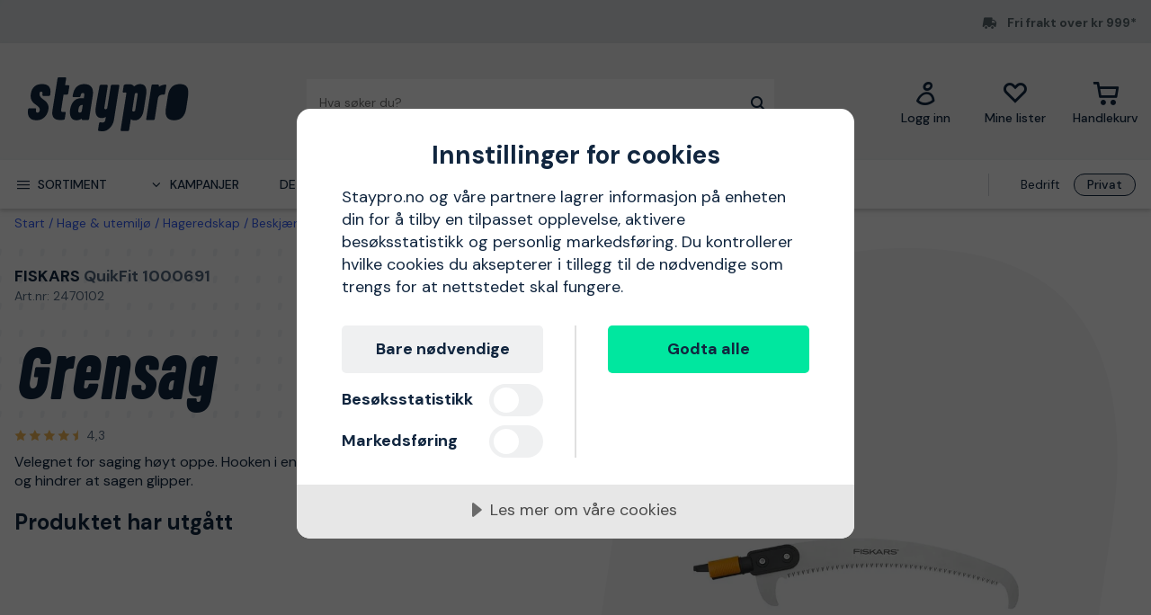

--- FILE ---
content_type: text/html; charset=utf-8
request_url: https://www.staypro.no/hage-utemiljo/hageredskap/beskjaering/grensager/fiskars-quikfit-1000691-grensag-2470102
body_size: 40301
content:
<!DOCTYPE html>
<html class="scroll-smooth" lang="nb"><head><link rel="preload" as="style" href="/pm.b8dd94a37f1934271dff.css"><meta charset="utf-8"><meta name="format-detection" content="telephone=no"><style>.async-hide { opacity: 0 !important}</style><script>
window.dataLayer = window.dataLayer || [];
function gtag() {
    dataLayer.push(arguments);
}

gtag("consent", "default", {
    ad_storage: "denied",
    analytics_storage: "denied",
    ad_user_data: "denied",
    ad_personalization: "denied",
    functionality_storage: "denied",
    personalization_storage: "denied",
    security_storage: "granted",
    wait_for_update: 2000,
});

gtag("set", "ads_data_redaction", true);
                    </script><script>
window.dataLayer = window.dataLayer || [];
window.dataLayer.push({
  originalLocation: document.location.protocol + '//' +
                    document.location.hostname +
                    document.location.pathname +
                    document.location.search
});
(function(w,d,s,l,i){w[l]=w[l]||[];w[l].push({'gtm.start':
new Date().getTime(),event:'gtm.js'});var f=d.getElementsByTagName(s)[0],
j=d.createElement(s),dl=l!='dataLayer'?'&l='+l:'';j.async=true;j.src=
'https://www.googletagmanager.com/gtm.js?id='+i+dl;f.parentNode.insertBefore(j,f);
})(window,document,'script','dataLayer','GTM-KN9RQSZ');
</script><script src="https://cdn-eu.cookietractor.com/cookietractor.js" data-id="9d7321f0-ea7f-45b5-9d87-6360d1c6c4c3" data-lang="nb-NO"></script><script src="/common-159.bcd35e335313162f246e.js" async></script><script src="/common-210.99428b718b77387e03f2.js" async></script><script src="/common-48.29be6568eed16037a4c3.js" async></script><script src="/common-590.0496659040d9cbb8df52.js" async></script><script src="/common-639.3cb3fa298877b0ee792a.js" async></script><script src="/common-917.a54b05f1e9c111ff4d63.js" async></script><script src="/fable-03818a04.a3c4d5187c257956c29c.js" async></script><script src="/fable-bb706621.e8ff2447625c32cb232c.js" async></script><script src="/fable-e9dea566.8cb886c9a7403deded42.js" async></script><script src="/runtime.df40ae362d768a276ce7.js" async></script><script src="/vendors-059be3de.078891983435e78e8277.js" async></script><script src="/vendors-2594363e.fbb6fb9edc4d6afaf6ee.js" async></script><script src="/vendors-27545368.827df2f06c623153f543.js" async></script><script src="/vendors-8f257e7f.a8748605ec8b47469a4d.js" async></script><script src="/vendors-afb6d290.9da6f7c27b9321496e5f.js" async></script><script src="/vendors-d2eb5610.6e657552008ded79b731.js" async></script><script src="/vendors-d39d7386.1c0fc40c2a881eda8ef3.js" async></script><script src="/vendors-d59fd206.fdccdbe77e77728ec106.js" async></script><script src="/vendors-f2ace8d8.cb0eca72e819d5560557.js" async></script><script src="/vendors-fde10e8d.db6ee67c0142e26a564d.js" async></script><script type="text/plain" data-consent-category="marketing">
!function(e,n,t,i,r,o){function s(e){if("number"!=typeof e)return e;var n=new Date;return new Date(n.getTime()+1e3*e)}var a=4e3,c="xnpe_async_hide";function p(e){return e.reduce((function(e,n){return e[n]=function(){e._.push([n.toString(),arguments])},e}),{_:[]})}function m(e,n,t){var i=t.createElement(n);i.src=e;var r=t.getElementsByTagName(n)[0];return r.parentNode.insertBefore(i,r),i}function u(e){return"[object Date]"===Object.prototype.toString.call(e)}o.target=o.target||"https://api.exponea.com",o.file_path=o.file_path||o.target+"/js/exponea.min.js",r[n]=p(["anonymize","initialize","identify","getSegments","update","track","trackLink","trackEnhancedEcommerce","getHtml","showHtml","showBanner","showWebLayer","ping","getAbTest","loadDependency","getRecommendation","reloadWebLayers","_preInitialize","_initializeConfig"]),r[n].notifications=p(["isAvailable","isSubscribed","subscribe","unsubscribe"]),r[n].segments=p(["subscribe"]),r[n]["snippetVersion"]="v2.7.0",function(e,n,t){e[n]["_"+t]={},e[n]["_"+t].nowFn=Date.now,e[n]["_"+t].snippetStartTime=e[n]["_"+t].nowFn()}(r,n,"performance"),function(e,n,t,i,r,o){e[r]={sdk:e[i],sdkObjectName:i,skipExperiments:!!t.new_experiments,sign:t.token+"/"+(o.exec(n.cookie)||["","new"])[1],path:t.target}}(r,e,o,n,i,RegExp("__exponea_etc__"+"=([\\w-]+)")),function(e,n,t){m(e.file_path,n,t)}(o,t,e),function(e,n,t,i,r,o,p){if(e.new_experiments){!0===e.new_experiments&&(e.new_experiments={});var l,f=e.new_experiments.hide_class||c,_=e.new_experiments.timeout||a,g=encodeURIComponent(o.location.href.split("#")[0]);e.cookies&&e.cookies.expires&&("number"==typeof e.cookies.expires||u(e.cookies.expires)?l=s(e.cookies.expires):e.cookies.expires.tracking&&("number"==typeof e.cookies.expires.tracking||u(e.cookies.expires.tracking))&&(l=s(e.cookies.expires.tracking))),l&&l<new Date&&(l=void 0);var d=e.target+"/webxp/"+n+"/"+o[t].sign+"/modifications.min.js?http-referer="+g+"&timeout="+_+"ms"+(l?"&cookie-expires="+Math.floor(l.getTime()/1e3):"");"sync"===e.new_experiments.mode&&o.localStorage.getItem("__exponea__sync_modifications__")?function(e,n,t,i,r){t[r][n]="<"+n+' src="'+e+'"></'+n+">",i.writeln(t[r][n]),i.writeln("<"+n+">!"+r+".init && document.writeln("+r+"."+n+'.replace("/'+n+'/", "/'+n+'-async/").replace("><", " async><"))</'+n+">")}(d,n,o,p,t):function(e,n,t,i,r,o,s,a){o.documentElement.classList.add(e);var c=m(t,i,o);function p(){r[a].init||m(t.replace("/"+i+"/","/"+i+"-async/"),i,o)}function u(){o.documentElement.classList.remove(e)}c.onload=p,c.onerror=p,r.setTimeout(u,n),r[s]._revealPage=u}(f,_,d,n,o,p,r,t)}}(o,t,i,0,n,r,e),function(e,n,t){var i;e[n]._initializeConfig(t),(null===(i=t.experimental)||void 0===i?void 0:i.non_personalized_weblayers)&&e[n]._preInitialize(t),e[n].start=function(i){i&&Object.keys(i).forEach((function(e){return t[e]=i[e]})),e[n].initialize(t)}}(r,n,o)}(document,"exponea","script","webxpClient",window,{
    target: "https://sstno.staypro.no",
    token: "b3f24696-dc2a-11ec-ba3e-223759631d5b",
    track: {
        google_analytics: false,
    },
    new_experiments : {
        mode : "async",
        hide_class: "exponea_async_hide",
        timeout: 2000
    }
});
exponea.start();
</script><script src="//cdn.bc0a.com/autopilot/f00000000293912/autopilot_sdk.js" type="text/javascript" async></script><title>QuikFit 1000691 Fiskars Grensag 2470102 | Staypro</title><meta name="viewport" content="width=device-width,initial-scale=1"><link rel="canonical" href="https://www.staypro.no/hage-utemiljo/hageredskap/beskjaering/grensager/fiskars-quikfit-1000691-grensag-2470102"><script>window.APPLICATION_INSIGHTS_CONNECTION_STRING = 'InstrumentationKey=c4a9c3ac-36ed-4c72-b483-d14d7678c65b;IngestionEndpoint=https://westeurope-2.in.applicationinsights.azure.com/;LiveEndpoint=https://westeurope.livediagnostics.monitor.azure.com/;ApplicationId=742f0f39-931b-4e64-b6f7-b5923e64349d'</script><link rel="apple-touch-icon" sizes="180x180" href="/apple-touch-icon.png"><link rel="icon" type="image/png" sizes="32x32" href="/favicon-32x32.png"><link rel="icon" type="image/png" sizes="194x194" href="/favicon-194x194.png"><link rel="icon" type="image/png" sizes="192x192" href="/android-chrome-192x192.png"><link rel="icon" type="image/png" sizes="16x16" href="/favicon-16x16.png"><link rel="manifest" href="/site.webmanifest"><meta name="msapplication-TileImage" content="/mstile-144x144.png"><meta name="description" content="Kj&#248;p QuikFit 1000691 Fiskars Grensag 2470102 via v&#229;r nettbutikk. Rask levering, 30 dagers &#229;pent kj&#248;p og gode priser!"><meta property="og:site_name" content="https://www.staypro.no"><meta property="og:type" content="product"><meta property="og:url" content="https://www.staypro.no/hage-utemiljo/hageredskap/beskjaering/grensager/fiskars-quikfit-1000691-grensag-2470102"><meta property="og:title" content="Fiskars QuikFit 1000691 Grensag"><meta property="og:description" content="Velegnet for saging h&#248;yt oppe. Hooken i enden gir bladet st&#248;dighet og hindrer at sagen glipper."><meta property="og:image" content="https://proffsmagasinet-res.cloudinary.com/images/c_lpad,w_480,h_480/ProductImage28855843/Fiskars%20QuikFit%201000691%20Grensag.jpg"><meta property="product:retailer_item_id" content="2470102"><meta property="product:original_price:amount" content="439.00"><meta property="product:original_price:currency" content="NOK"><meta property="product:price:amount" content="439.00"><meta property="product:price:currency" content="NOK"><script type="application/ld+json">{"name":"Fiskars QuikFit 1000691 Grensag","productID":"PMItem_28739535","inProductGroupWithID":"PMProduct_28783142","sku":"2470102","gtin":"5905568365279","category":"Grensager","image":["https://proffsmagasinet-res.cloudinary.com/images/c_lpad,w_480,h_480/ProductImage28855843/Fiskars%20QuikFit%201000691%20Grensag.jpg","https://proffsmagasinet-res.cloudinary.com/images/c_lpad,w_480,h_480/ProductImage34859550/Fiskars%20QuikFit%201000691%20Grensag.jpg","https://proffsmagasinet-res.cloudinary.com/images/c_lpad,w_480,h_480/ProductImage28855844/Fiskars%20QuikFit%201000691%20Grensag.jpg"],"description":"Velegnet for saging h&#248;yt oppe. Hooken i enden gir bladet st&#248;dighet og hindrer at sagen glipper.","mpn":"QuikFit 1000691","brand":{"name":"Fiskars","@type":"Brand"},"offers":{"priceCurrency":"NOK","price":"439.00","priceValidUntil":null,"priceSpecification":null,"itemCondition":"https://schema.org/NewCondition","availability":"https://schema.org/Discontinued","url":"https://www.staypro.no/hage-utemiljo/hageredskap/beskjaering/grensager/fiskars-quikfit-1000691-grensag-2470102","seller":{"name":"Proffsmagasinet AB","@type":"Organization"},"hasMerchantReturnPolicy":{"applicableCountry":"NO","returnShippingFeesAmount":{"currency":"NOK","value":99,"@type":"MonetaryAmount"},"returnPolicyCategory":"https://schema.org/MerchantReturnFiniteReturnWindow","merchantReturnDays":30,"returnMethod":"https://schema.org/ReturnByMail","returnFees":"https://schema.org/ReturnShippingFees","@type":"MerchantReturnPolicy"},"shippingDetails":null,"@type":"Offer"},"aggregateRating":{"ratingValue":4.3,"ratingCount":29,"reviewCount":29,"bestRating":5,"worstRating":1,"@type":"AggregateRating","@context":"https://schema.org"},"review":[{"author":{"name":"Markus Meier","@type":"Person","@context":"https://schema.org"},"datePublished":"2025-12-24T18:56:36.2670000","reviewBody":"Helt okej men kunde vara längre för teleskopskaften","reviewRating":{"ratingValue":4,"bestRating":5,"worstRating":1,"@type":"Rating","@context":"https://schema.org"},"@type":"Review","@context":"https://schema.org"},{"author":{"name":"Gotlänning","@type":"Person","@context":"https://schema.org"},"datePublished":"2025-09-22T18:04:42.9390000","reviewBody":"Effektiv och lätt att använda. Kroken i spetsen mycket bra för att dra ned murkna eller nästan avsågade grenar åt rätt håll.","reviewRating":{"ratingValue":5,"bestRating":5,"worstRating":1,"@type":"Rating","@context":"https://schema.org"},"@type":"Review","@context":"https://schema.org"},{"author":{"name":"Mona Engqvist","@type":"Person","@context":"https://schema.org"},"datePublished":"2025-09-16T04:48:44.9600000","reviewBody":"Billigare än på jula och liknande äffärer men samma produkt","reviewRating":{"ratingValue":1,"bestRating":5,"worstRating":1,"@type":"Rating","@context":"https://schema.org"},"@type":"Review","@context":"https://schema.org"},{"author":{"name":"Christer Olofsson","@type":"Person","@context":"https://schema.org"},"datePublished":"2025-09-06T14:05:04.4810000","reviewBody":"Precis så bra som jag trodde! Dessutom bra packad och snabbt levererad.","reviewRating":{"ratingValue":5,"bestRating":5,"worstRating":1,"@type":"Rating","@context":"https://schema.org"},"@type":"Review","@context":"https://schema.org"},{"author":{"name":"Fredrik Bäck","@type":"Person","@context":"https://schema.org"},"datePublished":"2025-08-22T17:10:20.1940000","reviewBody":"Fungerar toppen hittills. ","reviewRating":{"ratingValue":5,"bestRating":5,"worstRating":1,"@type":"Rating","@context":"https://schema.org"},"@type":"Review","@context":"https://schema.org"}],"hasEnergyConsumptionDetails":null,"size":null,"peopleAudience":null,"@type":"Product","@context":"https://schema.org"}</script><script type="application/ld+json">{"itemListElement":[{"position":1,"item":{"id":"https://www.staypro.no/hage-utemiljo","name":"Hage &amp; utemilj&#248;"},"@type":"ListItem"},{"position":2,"item":{"id":"https://www.staypro.no/hage-utemiljo/hageredskap","name":"Hageredskap"},"@type":"ListItem"},{"position":3,"item":{"id":"https://www.staypro.no/hage-utemiljo/hageredskap/beskjaering","name":"Beskj&#230;ring"},"@type":"ListItem"},{"position":4,"item":{"id":"https://www.staypro.no/hage-utemiljo/hageredskap/beskjaering/grensager","name":"Grensager"},"@type":"ListItem"}],"@type":"BreadcrumbList","@context":"https://schema.org"}</script><link rel="preload" as="style" href="https://fonts.googleapis.com/css?family=DM+Sans:400,500,700&amp;display=swap"><link rel="preload" as="style" href="https://assets.proffsmagasinet.se/fonts/kelp_bold.css"><link rel="preload" as="style" href="/fonts/pro.191813.css"><link rel="preload" as="style" href="https://fonts.googleapis.com/css?family=Caveat&amp;display=swap"><link rel="stylesheet" href="https://fonts.googleapis.com/css?family=DM+Sans:400,500,700&amp;display=swap"><link rel="stylesheet" href="https://assets.proffsmagasinet.se/fonts/kelp_bold.css"><link rel="stylesheet" href="/fonts/pro.191813.css"><link rel="stylesheet" href="https://fonts.googleapis.com/css?family=Caveat&amp;display=swap"><link rel="mask-icon" href="/safari-pinned-tab.svg" color="#9abbda"><meta name="msapplication-TileColor" content="#9abbda"><meta name="theme-color" content="#9abbda"><script type="text/javascript" src="//widget.trustpilot.com/bootstrap/v5/tp.widget.bootstrap.min.js" defer></script><link rel="preload" as="image" href="https://proffsmagasinet-res.cloudinary.com/images/c_lpad,f_auto,h_600,w_600/ProductImage28855843/Fiskars%20QuikFit%201000691%20Grensag.jpg"><link rel="stylesheet" href="/pm.b8dd94a37f1934271dff.css" media="all"></head><body><noscript><iframe src="https://www.googletagmanager.com/ns.html?id=GTM-KN9RQSZ" style="display:none;visibility:hidden" height="0" width="0"></iframe></noscript><div id="overlay-container"></div><div id="app"><div data-reactroot=""><div class="top-bar-loading"></div><div class="top-bar-section"><div class="top-bar"><span class="campaign-section"></span><span class="info-message-section"><span class="ico-truck-moving"></span>Fri frakt over kr 999*</span></div></div><header class="header-desktop"><div class="header-top"><div class="header-left" style="background-color:"></div><div class="header-center" style="background-color:"><div class="column-left"><div class="header-logo"><div class="logo"><a href="/"><img class="staypro" src="https://assets.staypro.no/logos/staypro-logo-pos.svg" alt="Staypro" /></a></div><div class="company-rating"></div></div></div><div class="column-medium"><form class="header-search"><div class="search-container"><input class=" form-input" type="text" maxlength="1024" autocomplete="off" spellcheck="false" value="" /><span class="ico-search-reversed"></span></div></form></div><div class="column-right"><div class="user-button menu-item"><a href="/account/medlemsklubb" aria-label="Logg inn"><div class="icon-wrapper"><div class="ico-user-outline"></div></div><div class="title">Logg inn</div></a></div><nav class="wishlist-button menu-item"><a href="/account/mine-lister" aria-label="Mine lister"><div class="icon-wrapper"><div class="ico-heart-outline"></div></div><div class="title">Mine lister</div></a></nav><div class="cart-button menu-item"><div class="icon-wrapper"><div class="ico-cart-outline"></div></div><div class="title">Handlekurv</div></div></div></div><div class="header-right" style="background-color:"></div></div><div class="header-bottom"><div class="left"></div><div class="center"><nav class="menu"><ul class="secondary-menu"><li><button class="menu-icon"><span class="ico-menu"></span><span>Sortiment</span></button></li><li><button class="menu-icon"><span class="ico-chevron-down"></span><span>Kampanjer</span></button></li><li><a href="/det-nyeste">Det nyeste</a></li><li><a href="/varemerker">Varemerker</a></li><li><a href="/kunnskapsportalen/guider">Guider</a></li></ul><div class="account-type-switch"><button id="acc-type-b2b" name="accessType" >Bedrift</button><button id="acc-type-b2c" name="accessType" disabled>Privat</button></div><div class="expanded-menu hidden"><div class="left"></div><div class="center"><nav class="mega-menu"><div class="menu-level-1"><ul><li class=""><a tabindex="-1" href="/maskiner-verktoy"><span class="menu-item-text"><span class="icon ico-tools"></span>Maskiner &amp; verktøy</span><span class="ico-chevron-right"></span></a></li><li class=""><a tabindex="-1" href="/verneutstyr"><span class="menu-item-text"><span class="icon ico-protection-alt"></span>Beskyttelser &amp; klær</span><span class="ico-chevron-right"></span></a></li><li class=""><a tabindex="-1" href="/garasje-arbeidsplass"><span class="menu-item-text"><span class="icon ico-workplace"></span>Garasje &amp; arbeidsplass</span><span class="ico-chevron-right"></span></a></li><li class=""><a tabindex="-1" href="/el-belysning"><span class="menu-item-text"><span class="icon ico-electricity"></span>El &amp; belysning</span><span class="ico-chevron-right"></span></a></li><li class=""><a tabindex="-1" href="/vvs-innendorsklima"><span class="menu-item-text"><span class="icon ico-plumbing"></span>VVS &amp; innendørsklima</span><span class="ico-chevron-right"></span></a></li><li class=""><a tabindex="-1" href="/hage-utemiljo"><span class="menu-item-text"><span class="icon ico-garden-alt"></span>Hage &amp; utemiljø</span><span class="ico-chevron-right"></span></a></li><li class=""><a tabindex="-1" href="/bygg-interior"><span class="menu-item-text"><span class="icon ico-home-alt"></span>Bygg &amp; interiør</span><span class="ico-chevron-right"></span></a></li></ul><div class="menu-secondary"><ul></ul></div></div></nav></div><div class="right"></div></div><div class="expanded-menu hidden"><div class="left"></div><div class="center"><nav class="mega-menu campaigns"><div class="menu-level-1"><ul><li><a tabindex="-1" href="/kampanje">Vis alle kampanjer</a></li><li class=""><a tabindex="-1" href="/alt-for-snorydding"><span class="menu-item-text">Alt for snørydding</span><span class=""></span></a></li><li class=""><a tabindex="-1" href="/baderomsuker"><span class="menu-item-text">Baderomsuker</span><span class=""></span></a></li><li class=""><a tabindex="-1" href="/bahco"><span class="menu-item-text">Bahco-kampanje</span><span class=""></span></a></li><li class=""><a tabindex="-1" href="/belysningskampanje"><span class="menu-item-text">Belysningskampanje</span><span class=""></span></a></li><li class=""><a tabindex="-1" href="/hage-dyrking"><span class="menu-item-text">Dyrking</span><span class=""></span></a></li><li class=""><a tabindex="-1" href="/kle-deg-varmt"><span class="menu-item-text">Kle deg varmt</span><span class=""></span></a></li><li class=""><a tabindex="-1" href="/milwaukee"><span class="menu-item-text">Milwaukee-kampanje</span><span class=""></span></a></li><li class=""><a tabindex="-1" href="/nytt-hos-oss"><span class="menu-item-text">Nytt hos oss</span><span class=""></span></a></li><li class=""><a tabindex="-1" href="/varmekampanje"><span class="menu-item-text">Velkommen til varmen</span><span class=""></span></a></li></ul></div><div class="menu-level-2"></div></nav></div><div class="right"></div></div></nav></div><div class="right"></div></div></header><main class=""><div class="product-page"><div class="products-header-panel-section"></div><div class="container"><div class="bread-crumbs"><div style="flex-shrink:0" class="crumb"><a href="/">Start</a></div><div style="flex-shrink:1" class="crumb"><a href="/hage-utemiljo?special_filters=with_unavailable">Hage &amp; utemiljø</a></div><div style="flex-shrink:2" class="crumb"><a href="/hage-utemiljo/hageredskap?special_filters=with_unavailable">Hageredskap</a></div><div style="flex-shrink:3" class="crumb"><a href="/hage-utemiljo/hageredskap/beskjaering?special_filters=with_unavailable">Beskjæring</a></div><div style="flex-shrink:4" class="crumb"><a href="/hage-utemiljo/hageredskap/beskjaering/grensager?special_filters=with_unavailable">Grensager</a></div><div style="flex-shrink:5" class="crumb"><a href="/hage-utemiljo/hageredskap/beskjaering/grensager/fiskars-quikfit-1000691-grensag-2470102">QuikFit 1000691 Fiskars Grensag</a></div></div><div class="main-info"><div class="left"><div class="product-page-title"><div class="product-brand-line"><h1><a class="product-brand" href="/fiskars">Fiskars</a><span>&nbsp;</span><span class="product-mpn">QuikFit 1000691</span><span class="product-sku">Art.nr: 2470102</span></h1><div class="product-brand-image"><a href="/fiskars"><img src="https://proffsmagasinet-res.cloudinary.com/images/c_lpad,w_200/Logo28896565/Fiskars.png" alt="Fiskars" /></a></div></div><div class="product-proterm">Grensag</div><div class="product-rating"><a href="#productReview"><span class="product-rating"><span class="stars"><span class="star on ico-star"></span><span class="star on ico-star"></span><span class="star on ico-star"></span><span class="star on ico-star"></span><span class="star half-star ico-star-half"></span></span><span class="numeric-rating" title="Vurdert til 4,3 av 5 stjerner">4,3</span></span></a></div></div><div class="mb-hid product-page-description"><div class="description-title"><div class="title">Beskrivelse</div><span class="product-sku">Art.nr: 2470102</span></div><div class="description">Velegnet for saging høyt oppe. Hooken i enden gir bladet stødighet og hindrer at sagen glipper.</div></div><div class="replacement-products-section"><div class="title">Produktet har utgått</div></div><div class="ds-hid tb-hid product-page-description"><div class="description-title"><div class="title">Beskrivelse</div><span class="product-sku">Art.nr: 2470102</span></div><div class="description">Velegnet for saging høyt oppe. Hooken i enden gir bladet stødighet og hindrer at sagen glipper.</div></div></div><div class="right"><div class="product-image-gallery"><div class="product-brand-image"><a href="/fiskars"><img src="https://proffsmagasinet-res.cloudinary.com/images/c_lpad,w_200/Logo28896565/Fiskars.png" alt="Fiskars" /></a></div><div class="primary-img-section"><div class="primary-img-section content-center"><svg viewBox="0 0 581.3 724" xmlns="http://www.w3.org/2000/svg" class="background-o"><path d="m347.5 0c94.3-.1 159.7 27.6 196.1 82.8 36.4 55.3 46.4 133.9 30.2 235.9l-13.2 87.9c-16.2 100.9-51.1 179-104.8 234.3-53.6 55.3-127.6 83-222 83.1-94.3.1-159.7-27.6-196.1-82.8-36.4-55.3-46.4-133.4-30.2-234.3l13.2-87.9c16.2-101.9 51.2-180.6 104.8-235.9 53.6-55.3 127.6-83 222-83.1" fill="rgba(17, 38, 63, 0.04)"></path></svg><button class="content-center primary-image"><img src="https://proffsmagasinet-res.cloudinary.com/images/c_lpad,f_auto,h_600,w_600/ProductImage28855843/Fiskars%20QuikFit%201000691%20Grensag.jpg" loading="lazy" class="product-image" alt="Grensag Fiskars QuikFit 1000691  " /></button></div></div></div></div></div><div class="info"><div class="left"><div class="product-information"><h2 class="product-info-title">Produktinformasjon</h2><div class="collapsible-panel"><button aria-expanded="true" aria-controls="collaps-content-egenskaper" class="title"><span class="text">Egenskaper</span><span class="ico-chevron-up"></span></button><div id="collaps-content-egenskaper" class="body"><div class="description">Fiskars QuikFit 1000691 Buet Sag er velegnet for saging høyt oppe. Hooken i enden gir bladet stødighet og hindrer at sagen glipper.<br> <br> <br/><strong>Egenskaper</strong> <ul> <li>Sagen skjærer på inntrekk</li> <li>Lengde 560 mm</li> <li>Passer til alle QuikFit skaft</li> </ul></div><ul class="basic selling-points"><li class="item">Egnet for saging i høy høyde</li><li class="item">Kan kombineres med QuikFit teleskophåndtak SAP136032</li><li class="item">Den krokformede tuppen gjør sagingen mer stabil og holder bladet på plass</li><li class="item">Kniven på den nedre delen av bladet gir et rent og presist kutt nedenfra</li><li class="item">Slide og adapter laget av FiberComp</li><li class="item">Sagblad av herdet stål</li><li class="item">Kniv av stål</li></ul></div></div><div class="collapsible-panel"><button aria-expanded="true" aria-controls="collaps-content-spesifikasjoner" class="title"><span class="text">Spesifikasjoner</span><span class="ico-chevron-up"></span></button><div id="collaps-content-spesifikasjoner" class="body"><div class="technical-specs"><div class="list"><p class="spec-item"><span class="name">Serie<span>&nbsp;</span></span><span class="value">Fiskars QuikFit</span></p><p class="spec-item"><span class="name">Sammenleggbar<span>&nbsp;</span></span><span class="value">Nei</span></p><p class="spec-item"><span class="name">Regulerbar lengde<span>&nbsp;</span></span><span class="value">Nei</span></p><p class="spec-item"><span class="name">EAN<span>&nbsp;</span></span><span class="value">5905568365279</span></p><p class="spec-item"><span class="name">Produsent<span>&nbsp;</span></span><span class="value"></span></p><p class="spec-item"><span class="name">Produsentens postadresse<span>&nbsp;</span></span><span class="value"></span></p><p class="spec-item"><span class="name">Kontakt produsenten<span>&nbsp;</span></span><span class="value"><a href="mailto:Some(consumerservice.se@fiskars.com)" target="_blank">consumerservice.se@fiskars.com</a></span></p></div></div></div></div><div class="product-reviews-wrapper"><a class="sticky-scroll-offset" name="productReview"></a><div class="collapsible-panel"><button aria-expanded="true" aria-controls="collaps-content-anmeldelser" class="title"><span class="text">Anmeldelser</span><span class="ico-chevron-up"></span></button><div id="collaps-content-anmeldelser" class="body"><div class="reviews-panel"><div class="product-reviews"><div class="reviews-header"><div class="rating"><span class="product-rating"><span class="stars"><span class="star on ico-star"></span><span class="star on ico-star"></span><span class="star on ico-star"></span><span class="star on ico-star"></span><span class="star half-star ico-star-half"></span></span><span class="numeric-rating" title="Vurdert til 4,3 av 5 stjerner">4,3</span><span class="max-rating">/<span>&nbsp;</span>5</span></span><div class="review-count"><span class="count">29</span><span>&nbsp;</span><span>anmeldelser</span></div></div><div class="logo"><img src="/tp-logo-tricolor-black-rgb.png" alt="Trustpilot" /></div></div><div class="review-items"><div class="review"><div class="review-header"><span class="consumer">Markus Meier</span><span>, </span><span class="date">24 desember</span></div><span class="product-rating"><span class="stars"><span class="star on ico-star"></span><span class="star on ico-star"></span><span class="star on ico-star"></span><span class="star on ico-star"></span><span class="star"></span></span><span class="numeric-rating" title="Vurdert til 4,0 av 5 stjerner">4,0</span></span><div class="content">Helt okej men kunde vara längre för teleskopskaften</div><div class="review-tooltip-wrapper"><button class="inner-align"><span class="verified">Bekreftet – samlet inn av Proffsmagasinet.se</span><span class="ico-exclamation-circle"></span></button></div></div><div class="review"><div class="review-header"><span class="consumer">Gotlänning</span><span>, </span><span class="date">22 september</span></div><span class="product-rating"><span class="stars"><span class="star on ico-star"></span><span class="star on ico-star"></span><span class="star on ico-star"></span><span class="star on ico-star"></span><span class="star on ico-star"></span></span><span class="numeric-rating" title="Vurdert til 5,0 av 5 stjerner">5,0</span></span><div class="content">Effektiv och lätt att använda. Kroken i spetsen mycket bra för att dra ned murkna eller nästan avsågade grenar åt rätt håll.</div><div class="review-tooltip-wrapper"><button class="inner-align"><span class="verified">Bekreftet – samlet inn av Proffsmagasinet.se</span><span class="ico-exclamation-circle"></span></button></div></div><div class="review"><div class="review-header"><span class="consumer">Mona Engqvist</span><span>, </span><span class="date">16 september</span></div><span class="product-rating"><span class="stars"><span class="star on ico-star"></span><span class="star"></span><span class="star"></span><span class="star"></span><span class="star"></span></span><span class="numeric-rating" title="Vurdert til 1,0 av 5 stjerner">1,0</span></span><div class="content">Billigare än på jula och liknande äffärer men samma produkt</div><div class="review-tooltip-wrapper"><button class="inner-align"><span class="verified">Bekreftet – samlet inn av Proffsmagasinet.se</span><span class="ico-exclamation-circle"></span></button></div></div><div class="review"><div class="review-header"><span class="consumer">Christer Olofsson</span><span>, </span><span class="date">6 september</span></div><span class="product-rating"><span class="stars"><span class="star on ico-star"></span><span class="star on ico-star"></span><span class="star on ico-star"></span><span class="star on ico-star"></span><span class="star on ico-star"></span></span><span class="numeric-rating" title="Vurdert til 5,0 av 5 stjerner">5,0</span></span><div class="content">Precis så bra som jag trodde! Dessutom bra packad och snabbt levererad.</div><div class="review-tooltip-wrapper"><button class="inner-align"><span class="verified">Bekreftet – samlet inn av Proffsmagasinet.se</span><span class="ico-exclamation-circle"></span></button></div></div><div class="review"><div class="review-header"><span class="consumer">Fredrik Bäck</span><span>, </span><span class="date">22 august</span></div><span class="product-rating"><span class="stars"><span class="star on ico-star"></span><span class="star on ico-star"></span><span class="star on ico-star"></span><span class="star on ico-star"></span><span class="star on ico-star"></span></span><span class="numeric-rating" title="Vurdert til 5,0 av 5 stjerner">5,0</span></span><div class="content">Fungerar toppen hittills. </div><div class="review-tooltip-wrapper"><button class="inner-align"><span class="verified">Bekreftet – samlet inn av Proffsmagasinet.se</span><span class="ico-exclamation-circle"></span></button></div></div></div><div class="show-more"><button class="btn default tertiary md " type="button">Vis flere anmeldelser</button></div></div></div></div></div></div></div></div><div class="right"><h2 class="product-info-title">Anbefalt</h2><div class="mobile-view-recommended"></div><div class="first-two-vertical-products"></div></div></div></div></div></main><div id="TrustpilotPanel" class="trustpilot-panel sticky-scroll-offset"><div data-locale="nb-NO" data-template-id="54ad5defc6454f065c28af8b" data-businessunit-id="56efa8990000ff00058a71f2" data-style-height="240px" data-style-width="100%" data-theme="light" data-stars="4,5"><a href="https://se.trustpilot.com/review/staypro.no" target="_blank">Trustpilot</a></div></div><div class="brightedge-wrapper"><div class="be-ix-link-block"></div></div><footer class="footer"><div class="footer-content"><div class="contact-info"><div class="title">Staypro - Alt til dine hjemmeprosjekter</div><div class="description"><p>Staypro har hjulpet kunder p&#229; det nordiske markedet siden 2007. I v&#229;r oversiktlige og lettnavigerte nettbutikk finner du alt til hus, hage og garasje. God service og raske leveranser er v&#229;r greie - velkommen til &#229; handle hos oss!</p></div><ul class="contact-options"><li class="contact-option"><span class="icon ico-reply"></span><div class="info"><div class="text">Kontakt kundeservice</div><a href="https://support.staypro.no/hc/no/requests/new" target="_blank" rel="noopener nofollow" title="https://support.staypro.no/hc/no/requests/new">TIl vårt kontaktskjema</a></div></li><li class="contact-option"><span class="icon ico-at"></span><div class="info"><div class="text">E-post</div><a href="mailto:info@staypro.no" target="_blank" rel="noopener nofollow" title="mailto:info@staypro.no">info@staypro.no</a></div></li></ul></div><div class="customer-service-menus"><div class="footer-menu"><div class="title">Om Staypro</div><ul class="footer-links"><li class="item"><a class="item" href="https://www.staypro.no/kunnskapsportalen/om-oss" title="Om oss" rel="noopener">Om oss</a></li><li class="item"><a class="item" href="https://support.staypro.no/hc/no" title="Vanlige spørsmål" rel="noopener nofollow" target="_blank">Vanlige spørsmål</a></li><li class="item"><a class="item" href="https://www.staypro.no/kunnskapsportalen" title="Lær mer fra ekspertene våre" rel="noopener">Lær mer fra ekspertene våre</a></li><li class="item"><a class="item" href="/kjopsbetingelser-privatpersoner">Kjøp- og leveransevilkår privat</a></li><li class="item"><a class="item" href="/kjopsbetingelser-bedriftskunder">Kjøp- og leveransevilkår bedrift</a></li><li class="item"><a class="item" href="https://www.staypro.no/cookies" title="Personvern- &amp; cookie-erklæring" rel="noopener">Personvern- &amp; cookie-erklæring</a></li><li class="item"><a class="item" href="https://www.staypro.no/kunnskapsportalen/tilgjengelighetserk%C3%A6ring" title="Tilgjengelighetserkæring" rel="noopener">Tilgjengelighetserkæring</a></li><li class="item"><a class="item" href="/kontakt">Kontakt oss</a></li><li class="item"><a class="item" href="https://support.staypro.no/hc/no/articles/360017132377-Hvordan-kansellerer-jeg-et-kj%C3%B8p-" title="Retur" rel="noopener nofollow">Retur</a></li></ul></div></div><div class="about-menus"><div class="footer-menu"><div class="title">Over 100 000 produkter</div><ul class="footer-links"><li class="item"><a class="item" href="https://www.staypro.no/all" title="Se alle produkter" rel="noopener">Se alle produkter</a></li><li class="item"><a class="item" href="https://www.staypro.no/varemerker" title="Varemerker" rel="noopener">Varemerker</a></li><li class="item"><a class="item" href="https://www.staypro.no/det-nyeste" title="Nyheter" rel="noopener">Nyheter</a></li><li class="item"><a class="item" href="https://www.staypro.no/kampanje" title="Kampanjer" rel="noopener">Kampanjer</a></li><li class="item"><a class="item" href="https://www.staypro.no/black-week" title="Black Week" rel="noopener">Black Week</a></li></ul></div></div><div class="assortment-menus"><div class="footer-menu"><div class="title">Medlemsklubb</div><ul class="footer-links"><li class="item"><a class="item" href="https://www.staypro.no/account/medlemsklubb" title="Logg inn / Bli medlem" rel="noopener">Logg inn / Bli medlem</a></li><li class="item"><a class="item" href="https://www.staypro.no/account/orders" title="Min ordrehistorikk" rel="noopener">Min ordrehistorikk</a></li><li class="item"><a class="item" href="https://www.staypro.no/kunnskapsportalen/om-medlemsklubben" title="Om medlemsklubben" rel="noopener">Om medlemsklubben</a></li></ul></div></div><div class="social-links"><div class="footer-details"><div class="title"></div><div class="social-links"></div></div></div><div class="business-info-component"><div class="footer-details business-info"><div class="title"></div><div class="description"><p>* Fraktkostnader kan forekomme p&#229; tunge og/eller uh&#229;ndterlige produkter</p><p>Frakt tilkommer for levering med bedriftspakke.</p></div></div></div></div></footer><div class="footer-images-section"><div class="list-partners"><img src="https://proffsmagasinet-res.cloudinary.com/images/t_svg/Prismic_45674359A656842569BB770B2C8FA10B6C975B60/Prismic_45674359A656842569BB770B2C8FA10B6C975B60" alt="Klarna" width="140" height="96" style="aspect-ratio:140 / 96" /><img src="https://proffsmagasinet-res.cloudinary.com/images/t_svg/Prismic_35790B9C5FE44DFD59F5FBC27D310562974621A6/Prismic_35790B9C5FE44DFD59F5FBC27D310562974621A6" alt="Svea" width="125" height="96" style="aspect-ratio:125 / 96" /><img src="https://proffsmagasinet-res.cloudinary.com/images/t_svg/Prismic_49BE1B366B8B1490DCD28DB87D094A6DAFCA4BEC/Prismic_49BE1B366B8B1490DCD28DB87D094A6DAFCA4BEC" alt="Visa" width="123" height="96" style="aspect-ratio:123 / 96" /><img src="https://proffsmagasinet-res.cloudinary.com/images/t_svg/Prismic_3EA1F0AA7DFDE3A7163329D37A33877464259CC4/Prismic_3EA1F0AA7DFDE3A7163329D37A33877464259CC4" alt="Mastercard" width="115" height="96" style="aspect-ratio:115 / 96" /><img src="https://proffsmagasinet-res.cloudinary.com/images/t_svg/Prismic_42A46FBB02587522AD65273A0DCD80C25345DB54/Prismic_42A46FBB02587522AD65273A0DCD80C25345DB54" alt="posten" width="203" height="96" style="aspect-ratio:203 / 96" /><img src="https://proffsmagasinet-res.cloudinary.com/images/t_svg/Prismic_B0423FB9665F6D28D7D7B2E77956C21BB1EE8A90/Prismic_B0423FB9665F6D28D7D7B2E77956C21BB1EE8A90" alt="Bring" width="173" height="96" style="aspect-ratio:173 / 96" /><img src="https://proffsmagasinet-res.cloudinary.com/images/t_svg/Prismic_6B85304E1985D7D1320FDAB35AD6FC9F61B37387/Prismic_6B85304E1985D7D1320FDAB35AD6FC9F61B37387" alt="Trustpilot" width="203" height="96" style="aspect-ratio:203 / 96" /><img src="https://proffsmagasinet-res.cloudinary.com/images/t_svg/Prismic_FCAEE8EE03700863B77B4F9DF6B5517C4331F179/Prismic_FCAEE8EE03700863B77B4F9DF6B5517C4331F179" alt="Vipps" width="125" height="96" style="aspect-ratio:125 / 96" /></div></div></div></div><script> var __INIT_STATE__ = "{\"PageTitle\":\"QuikFit 1000691 Fiskars Grensag 2470102 | Staypro\",\"CookieInfo\":{\"CookieTractorId\":\"9d7321f0-ea7f-45b5-9d87-6360d1c6c4c3\"},\"ShowAccountTypePopup\":false,\"Global\":{\"BaseUrl\":\"\",\"TrustPilotConfig\":{\"Locale\":\"nb-NO\",\"TemplateIdCommon\":\"54ad5defc6454f065c28af8b\",\"TemplateIdProduct\":\"5717796816f630043868e2e8\",\"BusinessUnitId\":\"56efa8990000ff00058a71f2\",\"Url\":\"https://se.trustpilot.com/review/staypro.no\"},\"CurrentStore\":\"NO\",\"Localization\":{\"contact-us-link\":\"Kontakt oss\",\"urls\":{\"brands\":\"varemerker\",\"campaigns\":\"kampanje\",\"contact-us\":\"kontakt\",\"faq\":\"https://support.staypro.no/\",\"knowledge-base\":\"kunnskapsportalen\",\"knowledge-base-guides\":\"guider\",\"inactive-campaign\":\"inaktiv-kampanje\",\"create-account-page\":\"opprett-konto\",\"support-request\":\"https://support.staypro.no/hc/no/requests/new\",\"new-products\":\"det-nyeste\",\"member-club\":\"medlemsklubb\",\"member-club-profile\":\"profil\",\"member-club-wishlists\":\"mine-lister\",\"member-consent\":\"samtykke\",\"proterm\":\"produkttype\",\"serie\":\"serie\",\"sign-up\":\"blimedlem\",\"terms-conditions-b2c\":\"kjopsbetingelser-privatpersoner\"},\"campaigns-title\":\"Kampanjer\",\"currency\":\"kr\",\"price-per-item\":\"frp\",\"start-breadcrumb\":\"Start\",\"cookie\":{\"info\":\"Vi benytter oss av Cookies. Ved å fortsette godkjenner du vår \",\"link-url\":\"cookies\",\"link-text\":\"Integritets- og Cookiepolicy\",\"title\":\"Om cookies og GDPR\"},\"account-type\":{\"b2c\":\"Privatperson\",\"b2b\":\"Bedrift\",\"b2c-desc\":\"inkl. MVA\",\"b2b-desc\":\"ekskl. MVA\",\"welcome\":\"Velkommen til Staypro!\",\"act-like\":\"Jeg handler som:\"},\"tax-info\":{\"incl.tax\":\"inkl. MVA\",\"excl.tax\":\"ekskl. MVA\"},\"top-bar\":{\"phone-no\":\"21 06 23 03\",\"info-text-b2b\":\"Fri frakt over kr 799*\",\"info-text-b2c\":\"Fri frakt over kr 999*\",\"phone-no-link\":\"+4721062303\"},\"header\":{\"account-type\":{\"b2c\":\"Privat\",\"b2b\":\"Bedrift\"},\"phone-number\":\"21 06 23 03\",\"phone-time\":\"Man-fre 07-17\",\"search-form-placeholder\":\"Hva søker du?\",\"menu\":\"Meny\",\"assortment\":\"Sortiment\",\"cart-text\":\"Handlekurv\",\"search\":\"Søk\",\"reset\":\"Tøm\",\"categories\":\"Kategorier\",\"brands\":\"Varemerker\",\"articles\":\"Artikler\",\"campaigns\":\"Kampanjer\",\"all-campaigns\":\"Alle kampanjer\",\"member-club\":\"Medlemsklubben\",\"member-club-login\":\"Logg inn\",\"contact-us\":\"Kontakt oss\",\"logout\":\"Logg ut\",\"cms-error\":\"Noen funksjoner på nettstedet er for øyeblikket utilgjengelige, men du kan fortsatt foreta kjøp som vanlig\",\"my-pages\":\"Mine sider\"},\"unit\":\"stk\",\"add-to-cart-panel\":{\"detail-text\":\"lagt til i handlekurven\",\"continue-shopping\":\"Fortsett å handle\",\"checkout\":\"Til kassen\",\"recommendation\":\"Andre kunder kjøper også\",\"products-expired\":\"har utgått.\",\"recommend-replacements\":\"Vi anbefaler istedet det/de her produktet/produktene\",\"cannot-add-products\":\"Produktet kan ikke legges til.\",\"cart-limit-n-reached\":\"Du har allerede %i produkter i handlekurven.\"},\"menu\":{\"brands\":\"Varemerker\",\"campaigns\":\"Kampanjer\",\"log-in\":\"Logg inn\",\"show-all\":\"Vis alt i kategorien\",\"knowledge-base\":\"Kunnskapsportalen\",\"knowledge-base-guides\":\"Guider\",\"show-all-campaigns\":\"Vis alle kampanjer\",\"show-all-in-campaign\":\"Vis alt i kampanjen\",\"new-products\":\"Det nyeste\"},\"home\":{\"brands\":{\"title\":\"Populære varemerker\",\"brand-desc\":\"Vis alt fra\"},\"level1-categories-title\":\"Oppdag våre kategorier\",\"blog-posts-title\":\"Kunnskapsportalen\",\"videos-title\":\"bevegelig fra Kunskapsportalen\",\"world-class-delivery-title\":\"Raske og smidige leveranser\",\"customer-service-title\":\"Personlig kundeservice\",\"award-title\":\"Over 140 000 produkter\",\"shop-safely-info\":\"I Norden siden 2007\",\"faq-btn-text\":\"Vanlige spørsmål og svar\"},\"product-card\":{\"price-range\":\"fr\",\"member-price\":\"Medlemspris:\",\"non-member-price\":\"Ikke medlem:\",\"2-variations\":\"2 varianter\",\"latest-price-info-popup\":\"Tidligere laveste pris siste 30 dager\",\"more-wallpaper-variants\":\"Finnes i flere farger\"},\"content-card\":{\"read-more\":\"Les mer\"},\"category\":{\"short-desc-more\":\"Les mer\"},\"search-page\":{\"keyword-desc\":\"Nedenfor vises søkeresultatet for %s.\",\"keyword-cat-filter\":\"Ved å velge kategori og filter nedenfor begrenses søkeresultatet ytterligere\",\"more-than\":\"mer enn\",\"no-results-criteria\":\"Ingen produkt matcher dine søkekriterier, vennligst juster filtervalgene dine\",\"no-results-keyword\":\"Ingen treff funnet på søket ditt, test et annet søkeord eller gå gjennom kategorienavigering og bruk filtre\",\"show-all-banners\":\"Flere kampanjer\",\"fw-results-title\":\"Dine anbefalinger\",\"reset-fw\":\"Omstart\",\"compare-pr\":\"Sammenlign produkter\",\"other-results\":\"Andre søkeresultat\"},\"filters\":{\"brand\":\"Varemerker\",\"proterms\":\"Produkttype\",\"price\":\"Pris\",\"serie\":\"Serie\",\"battery-platform\":\"Batteriplattform\",\"total-products\":\"produkter\",\"total-product\":\"produkt\",\"reset\":\"Rens\",\"view-results\":\"Vis resultat\",\"sort-by\":{\"title\":\"Sortere etter\",\"rating\":\"Høyeste kundevurdering\",\"new-products\":\"Det nyeste\",\"price-asc\":\"Pris lav-høy\",\"price-desc\":\"Pris høy-lav\",\"discount-percent\":\"Størst rabatt\"},\"search-by\":\"Søk etter\",\"special-filters\":{\"title\":\"Produktstatus\",\"only-in-stock\":\"Vis kun produkter på lager\",\"only-on-campaign\":\"Vis kun kampanjevarer\",\"only-new\":\"Vis kun nyheter\",\"show-unavailable\":\"Vis utgåtte produkter\"}},\"filter-panel\":{\"title\":\"Filtrere\",\"view-all-filters\":\"Vis flere Filtervalg\",\"count-selected-values\":\"valgte\"},\"filter-bar\":{\"show-all-desktop\":\"Vis alle %d filter\",\"show-all-mobile\":\"Filtrere & sortere\"},\"delivery\":{\"shipping\":\"Sendes innen\",\"days\":\"dager\",\"in-stock-1\":\"Sendes innen 24 timer!\",\"in-stock-3\":\"Sendes i løpet av 1- 3 hverdager\",\"out-of-stock-1\":\"Sendes innen 24 timer!\",\"out-for-season\":\"Utsolgt for sesongen\",\"long-delivery\":\"Lang leveringstid\",\"delivery-1\":\"Sendes innen 24 timer!\",\"delivery-3\":\"Sendes i løpet av 1- 3 hverdager\",\"delivery-7\":\"Sendes i løpet av 1- 7 hverdager\",\"delivery-14\":\"Sendes innen 1–2 uker\",\"delivery-21\":\"Sendes innen 2-3 uker\",\"not-available\":\"Kan ikke bestilles for øyeblikket\",\"out-of-supply\":\"Kan ikke bestilles for øyeblikket\",\"shipped-on\":\"Sendes\",\"weeks\":\"uker\",\"longer-delivery\":\"Bestillingsvare\"},\"tech-spec\":{\"true\":\"Ja\",\"false\":\"Nei\"},\"product-page\":{\"sku\":\"Art.nr\",\"description\":\"Beskrivelse\",\"more-than\":\"Flere enn\",\"pieces\":\"stk\",\"product-in-stock\":\"på lager\",\"product-in-buffer-stock\":\"på bufferlager\",\"in-stock\":\"På lager\",\"timer-days\":\"d\",\"campaigns-title\":\"Dette produktet inngår i:\",\"b2b-delivery\":\"Fri frakt over kr 799*\",\"b2c-delivery\":\"Fri frakt over kr 999*\",\"return-policy\":\"30 dagers åpent kjøp\",\"no-return-policy\":\"Produseres ved bestilling; ingen angrerett\",\"accessories-title\":\"Leveringsomfang\",\"characteristics-title\":\"Egenskaper\",\"product-information-title\":\"Produktinformasjon\",\"recommended-title\":\"Anbefalt\",\"spec-table-title\":\"Tekniske data​\",\"asset-list-title\":\"Nedlastbare filer\",\"warranty\":\"Garanti\",\"model-family-header\":\"Produktet er også tilgjengelig med følgende konfigurasjoner\",\"accessories-header\":\"Tilbehør\",\"general-accessories-header\":\"\",\"related-categories\":\"Relaterte kategorier\",\"view-all\":\"Vis alle\",\"from\":\"fra\",\"in-all-assortment\":\"i vårt sortiment\",\"view-all-products-from\":\"Vis alle produkter fra\",\"package-title\":\"I pakken\",\"package-discount\":\"Pakkerabatt\",\"package-price-info-tooltip\":\"Aktuell pris på samtlige produkter separat\",\"expired-title\":\"Produktet har utgått\",\"substitute\":\"Erstatter\",\"we-recommend\":\"Vi anbefaler\",\"variations-handwritten\":\"Finnes i ulike varianter\",\"choose-variation\":\"Velg alternativ\",\"choose-var-prop-value\":\"Velg\",\"other-variants-available\":\"Tilgjengelig i andre varianter\",\"leasing-from\":\"Leasing fra\",\"product-available-in-future\":\"Vi anslår at produktet kan kjøpes igjen snart\",\"ean\":\"EAN\",\"external-ids\":{\"efo\":\"Elnummer\",\"nob\":\"NOBB-nummer\",\"nrf\":\"NRF-nummer\"},\"buy-button\":\"kjøpe\",\"related-blog-pages\":\"Relaterte artikler\",\"new\":\"Nyhet\",\"see\":\"Se\",\"similar-products\":\"lignende produkter\",\"faster-delivery\":\"med raskere leveranser\",\"energy-class\":\"Energiklasse\",\"product-energy-information-sheet-link\":\"Les det fullstendige produktinformasjonsbladet\",\"member-savings\":\"Gratulerer! Du <b>sparer %s</b> på dette produktet!\",\"log-in\":\"Logg inn\",\"to-save-on-product\":\" for å <b>spare %s</b> på dette produktet!\",\"tech-specs-title\":\"Spesifikasjoner\",\"same-series-products-label\":\"Mer fra serie:\",\"color\":\"Farge\",\"limited-warning-label\":\"Kampanjepris på et begrenset antall\",\"limited-warning-description\":\"Dette produktet har en kampanjepris som kun gjelder for <b>et begrenset antall</b> varer. Når dette antallet produkter er solgt, vil prisen gå tilbake til ordinær pris før kampanjens sluttdato.\",\"chemicals-title\":\"Advarsler og forholdsregler\",\"safety-data-sheet-link\":\"Last ned sikkerhetsdatabladet (.pdf)\",\"safety-data-sheet-prefix\":\"Säkerhetsdatablad\",\"battery-platform-products-label\":\"Mer fra batteriplattform\",\"with-battery\":\"Med batteri\",\"without-battery\":\"Uten batteri\",\"batteries-from-same-platform\":\"Batteri fra samme plattform\",\"chargers-from-same-platform\":\"Ladere fra samme plattform\",\"charger-included-notification\":\"Velg \\\"med batteri\\\", så følger laderen med i pakken.\",\"area-product-unit-price-tip\":\"Pris per kvadratmeter = Pakkens pris / Antall kvadratmeter per pakke\",\"more-wallpaper-variants\":\"Finnes i flere farger:\",\"wallpapers-show-more\":\"Vis flere\",\"paint\":{\"error-ncs-not-found\":\"NCS-koden finnes ikke. Slik kan en NCS-kode se ut: S 1502-Y50R eller 3208-Y45R\",\"ncs-suggestions-loading\":\"Vi sjekker NCS-koder for deg\",\"ncs-suggestions\":\"NCS-koden finnes ikke, men sjekk disse lignende kulører:\"},\"manufacturer\":{\"name\":\"Produsent\",\"address\":\"Produsentens postadresse\",\"contact\":\"Kontakt produsenten\",\"no-contact\":\"Opplysninger mangler, kontakt oss for mer informasjon\"},\"reviews\":{\"title\":\"Anmeldelser\",\"count\":\"anmeldelser\",\"show-more\":\"Vis flere anmeldelser\",\"verified\":\"Bekreftet – samlet inn av %s\",\"verified-popup\":\"En produktvurdering får benevningen <b>bekreftet</b> når den er fra en kunde som virksomheten sendte anmodning til via en av kommunikasjonskanalene vi støtter. <a href=\\\"https://no.trustpilot.com/trust/how-reviews-work?utm_medium=Trustbox&amp;utm_source=ProductListSEO\\\" target=\\\"_blank\\\" rel=\\\"noopener noreferrer\\\">Mer informasjon</a>\",\"rating-out-of\":\"Vurdert til %s av 5 stjerner\"},\"open-wallpaper-consumption-calculator\":\"Beregn hvor mye du trenger\",\"wallpaper-consumption-calculator\":{\"title\":\"Forbruksberegner\",\"instruction\":\"Forbruksberegneren beregner tapetforbruket ut fra hele vegger. Hvis du tapetserer vegger med dører og vinduer, vil du sannsynligvis ha tapet til overs. Spar det, hvis du trenger å bytte ut noen lengde i fremtiden!\",\"height\":\"Veghøyde\",\"width\":\"Vegbredde\",\"centimenter\":\"cm\",\"rolls-amount\":\"Antall ruller\",\"go-back\":\"Gå tilbake\",\"centimeter\":\"cm\"},\"area-product-calculator\":{\"open\":\"Beregn\",\"title\":\"Beregn gulvareal\",\"instruction\":\"Bruk kalkulatoren til å beregne hvor mye gulvbelegg du trenger for å dekke ditt areal. Angi arealet ved å skrive inn lengde og bredde, så vil kalkulatoren gi deg mengden gulvbelegg du trenger.\",\"length\":\"Gulvlengde\",\"width\":\"Gulvbredde\",\"surface-area\":\"Gulvareal\",\"number-of-items\":\"Antall pakker\",\"number-of-items-tooltip\":\"Vær oppmerksom på at det er lagt til 10% ekstra for å dekke avfall og mønsterpassning.\",\"go-back\":\"Gå tilbake\",\"add-to-cart-label\":\"Legg i handlekurven\"},\"must-have-accessories\":{\"title\":\"Kompletteres med\",\"total-sum\":\"Totalt\",\"add-n-products\":\"Legg %i produkter i handlekurven\",\"select-item\":\"Legg til %s i handlekurven sammen med hovedproduktet\",\"item-quantity\":\"Antall %s\"}},\"in-stock\":\"På lager\",\"out-of-stock\":\"Not in stock\",\"expired\":\"Utgått\",\"checkout\":{\"payments-malfunction-notice\":\"Vi opplever for tiden tekniske problemer med betalings partneren vår som kan bidra til begrensninger i betalings alternativene.\",\"seo-title\":\"Kassen - Staypro\",\"account-selector\":\"Jeg handler som\",\"shipping-methods\":\"Velg leveringsmetode\",\"payment-methods\":\"Velg betalingsmetode\",\"special-freight\":\"Spesialfrakt\",\"special-freight-message\":\"Produktet er tungt og uhåndterlig. Dersom fraktkostnader blir lagt til så vises det i summeringen nedenfor.\",\"no-return\":\" Ingen angrerett\",\"no-return-policy\":\"Produseres ved bestilling; ingen angrerett\",\"return-policy-info-box\":\"Produktet er en vare som produseres ved lagt bestilling. Det betyr at du ikke kan heve kjøpet etter at bestillingen er lagt.\",\"shipping\":\"Frakt\",\"of-which-tax\":\"Hvorav moms\",\"tax\":\"MVA\",\"your-products\":\"Dine produkter\",\"your-rewards\":\"Tilbudene dine:\",\"your-shipping-rewards\":\"Frakttilbudene dine:\",\"sum\":\"Sum\",\"total-sum\":\"Totalsum\",\"includes-shipping-tax\":\"inkl. moms og frakt\",\"backorder\":\"Anslått å bli sendt\",\"recommendations-desc\":\"Ettersom din handlekurv overstiger 4200 kr kan du velge å legge til disse artiklene (maks 3 stk av hver)\",\"leasing-from\":\"Leasing fra\",\"leasing-from-cur-month\":\"kr/mån\",\"share-cart\":\"Del handlekurv\",\"copy-link\":\"Kopiere lenke\",\"copied\":\"Kopiert\",\"coupon\":\"Verdikode\",\"activate\":\"Aktivere\",\"wrong-coupon\":\"Verdikoden er ikke gyldig\",\"payment_method\":{\"sveacheckout_name\":\"Faktura, kort eller direktebetaling\",\"sveacheckout_desc\":\"Betal innen 30 dager med faktura\\nBetal sikkert med Visa eller Mastercard\\nDirektebetaling med BankID\",\"netseasycheckout_name\":\"Kortbetaling eller direktebetaling\",\"netseasycheckout_desc\":\"Betal sikkert med Visa eller Mastercard - Direktebetaling via bank\",\"klarnacheckoutv3euro_name\":\"Faktura, kort eller direktebetaling\",\"klarnacheckoutv3euro_desc\":\"Betal med faktura - Betal sikkert med Visa eller Mastercard - Direktebetaling\"},\"shipping_method\":{\"postnord_mypack_collect_b2b_name\":\"Til utleveringssted\",\"postnord_mypack_collect_b2c_name\":\"Til utleveringssted\",\"postnord_parcel_company_b2b_name\":\"Forretningspakke\",\"postnord_parcel_private_b2c_name\":\"Forretningspakke\",\"postnord_mypack_home_b2b_name\":\"På døren\",\"postnord_mypack_home_b2c_name\":\"På døren\",\"bring_pickup_parcel_no_b2b_name\":\"Posten utleveringssted\",\"bring_pickup_parcel_no_b2c_name\":\"Posten utleveringssted\",\"bring_home_delivery_parcel_no_b2c_name\":\"Posten hjemleveranse\",\"bring_business_half_pallett_no_b2b_name\":\"Posten pall\",\"bring_business_pallett_no_b2b_name\":\"Posten pall\",\"bring_home_delivery_groupage_no_b2c_name\":\"Posten hjemleveranse\",\"bring_business_parcel_no_b2b_name\":\"Posten bedriftspakke\",\"bring_home_delivery_half_pallet_no_b2c_name\":\"Posten hjemleveranse\",\"bring_home_delivery_pallet_no_b2c_name\":\"Posten hjemleveranse\",\"bring_cargo_no_b2b_name\":\"Posten stykkgods\",\"bring_postkasse_no_b2c_name\":\"Posten pakke i postkassen\",\"bring_pickup_parcel_no_b2c_delivery_info\":\"Pakken leveres til valgt hentested/pakkeboks\",\"bring_pickup_parcel_no_b2b_delivery_info\":\"Pakken leveres til valgt hentested/pakkeboks\",\"bring_home_delivery_parcel_no_b2c_delivery_info\":\"Hjemleveranse til eiendomsgrense/gateplan\",\"bring_business_half_pallett_no_b2b_delivery_info\":\"Leveres til bemannet bedriftsadresse\",\"bring_business_pallett_no_b2b_delivery_info\":\"Leveres til bemannet bedriftsadresse\",\"bring_home_delivery_groupage_no_b2c_delivery_info\":\"Hjemleveranse til eiendomsgrense/gateplan\",\"bring_business_parcel_no_b2b_delivery_info\":\"Hjemleveranse til eiendomsgrense/gateplan\",\"bring_home_delivery_half_pallet_no_b2c_delivery_info\":\"Hjemleveranse til eiendomsgrense/gateplan\",\"bring_home_delivery_pallet_no_b2c_delivery_info\":\"Hjemleveranse til eiendomsgrense/gateplan\",\"bring_cargo_no_b2b_delivery_info\":\"Leveres til bemannet bedriftsadresse\",\"bring_postkasse_no_b2c_delivery_info\":\"Pakken leveres i postkassen din på dagtid. Passer ikke pakken, blir den levert på døren/postkassen din.\",\"postnord_mypack_collect_b2b_delivery_info\":\"Leveres til ditt nærmeste utleveringssted\",\"postnord_mypack_collect_b2c_delivery_info\":\"Leveres til ditt nærmeste utleveringssted\",\"postnord_parcel_company_b2b_delivery_info\":\"Leveres til en bemannet bedriftsadresse mellom kl. 07:00 – 18:00\",\"postnord_parcel_private_b2c_delivery_info\":\"Leveres til en bemannet bedriftsadresse mellom kl. 07:00 – 18:00\",\"postnord_mypack_home_b2b_delivery_info\":\"Leveres til din hjemmeadresse på kveldstid\",\"postnord_mypack_home_b2c_delivery_info\":\"Leveres til din hjemmeadresse på kveldstid\",\"postnord_dpd_utrikes_no_b2b_name\":\"Forretningspakke\",\"postnord_dpd_utrikes_no_b2b_delivery_info\":\"Leveres til en bemannet bedriftsadresse mellom kl. 07:00 – 18:00\",\"postnord_mypack_collect_no_b2b_name\":\"Til utleveringssted\",\"postnord_mypack_collect_no_b2b_delivery_info\":\"Leveres til ditt nærmeste utleveringssted \",\"postnord_mypack_collect_no_b2c_name\":\"Til utleveringssted\",\"postnord_mypack_collect_no_b2c_delivery_info\":\"Leveres til ditt nærmeste utleveringssted \",\"postnord_mypack_home_no_b2c_name\":\"Postnord hjemlevering\",\"postnord_mypack_home_no_b2c_delivery_info\":\"Leveres til din hjemmeadresse på kveldstid\",\"postnord_mypack_home_no_b2c_delivery_info_spec_freight\":\"Leveres til din hjemmeadresse. Pakker tyngre enn 20 kg leveres til din tomtegrense/gateplan.\",\"postnord_parcel_collect_b2c_name\":\"Forretningspakke\",\"postnord_half_pallet_no_b2b_delivery_info\":\"Leveres til en bemannet arbeidsplass\",\"postnord_half_pallet_no_b2c_delivery_info\":\"Leveres til din hjemme adresse på pall\",\"postnord_pallet_no_b2b_delivery_info\":\"Leveres til en bemannet arbeidsplass\",\"postnord_pallet_no_b2c_delivery_info\":\"Leveres til din hjemme adresse på pall\",\"postnord_pallet_no_b2b_name\":\"Leveres på pall\",\"postnord_pallet_no_b2c_name\":\"Hjemleveranse\",\"postnord_half_pallet_no_b2b_name\":\"Leveres på pall\",\"postnord_half_pallet_no_b2c_name\":\"Hjemleveranse\",\"postnord_groupage_no_b2b_name\":\"Forretningspakke\",\"postnord_groupage_no_b2b_delivery_info\":\"Leveres til en bemannet bedriftsadresse\",\"postnord_groupage_no_b2c_name\":\"Hjemlevering\",\"postnord_groupage_no_b2c_delivery_info\":\"Leveres til din hjemmeadresse\"},\"complete-order\":\"Gjennomfør din bestilling\",\"add-coupon\":\"Ta i bruk verdikode\",\"hide-coupon\":\"Skjul verdikode\",\"coupon-cancel\":\"Ta bort\",\"from\":\"Fra\",\"month\":\"man\",\"discount\":\"Rabatt\",\"clear-cart\":\"Tøm handlekurven\",\"member-savings-title\":\"Spare som medlem\",\"log-in-to-save-n\":\"Du kan <b>spara %s</b> på ditt kjøp! Logg inn for din medlemsrabatt!\",\"nonmember-register\":\"Ikke medlem? Registrer deg her.\",\"log-in-for-member-savings\":\"Logg inn for medlemspris\",\"member-savings-n\":\"Du <b>sparer %s</b> på ditt kjøp som medlem.\",\"max-item-rewards-warning\":\"Du kan maksimalt kombinere tre tilbud samtidig.\",\"max-shipping-rewards-warning\":\"Du kan bare velge én fraktrabatt.\",\"max-rewards-warning\":\"Du kan kombinere maksimalt tre tilbud samtidig, pluss ett frakttilbud.\",\"recommendations-title\":\"Andre kunder kjøper også\",\"recommendations-title-disposables\":\"Trenger du noe mer?\",\"member-enrollment\":{\"title\":\"Medlemskap\",\"guest\":\"Fortsett som gjest\",\"join\":\"Det er jeg allerede / ønsker å bli medlem\",\"exclusive\":\"Eksklusive medlemstilbud\",\"duration\":\"365 dager åpent kjøp\",\"my-page\":\"Tilgang til Mine sider\",\"agree-to-membership-terms-b2c\":\"I forbindelse med dette godtar jeg Staypro <a href=\\\"/cookies\\\" target=\\\"_blank\\\">medlemsvilkår</a> og bekrefter at jeg er inneforstått med <a href=\\\"/cookies\\\" target=\\\"_blank\\\">integritetspolicyen</a> om behandling av personopplysninger og <a href=\\\"/kjopsbetingelser-privatpersoner\\\" target=\\\"_blank\\\">kjøp & leveransevilkår</a>.\",\"agree-to-membership-terms-b2b\":\"I forbindelse med dette godtar jeg Staypro <a href=\\\"/cookies\\\" target=\\\"_blank\\\">medlemsvilkår</a> og bekrefter at jeg er inneforstått med <a href=\\\"/cookies\\\" target=\\\"_blank\\\">integritetspolicyen</a> om behandling av personopplysninger og <a href=\\\"/kjopsbetingelser-bedriftskunder\\\" target=\\\"_blank\\\">kjøp & leveransevilkår</a>.\",\"agree-to-guest-terms-b2c\":\"Jeg er inneforstått med <a href=\\\"/cookies\\\" target=\\\"_blank\\\">integritetspolicyen</a> om behandling av personopplysninger og <a href=\\\"/kjopsbetingelser-privatpersoner\\\" target=\\\"_blank\\\">kjøp & leveransevilkår</a>.\",\"agree-to-guest-terms-b2b\":\"Jeg er inneforstått med <a href=\\\"/cookies\\\" target=\\\"_blank\\\">integritetspolicyen</a> om behandling av personopplysninger og <a href=\\\"/kjopsbetingelser-bedriftskunder\\\" target=\\\"_blank\\\">kjøp & leveransevilkår</a>.\"},\"limited-warning-description\":\"Du har produkter i handlekurven som har en kampanjepris som kun gjelder for <b>et begrenset antall</b> produkter. Når det antallet produkter er solgt, vil prisen gå tilbake til ordinær pris. Beløpet i handlekurven kan derfor endres.\",\"summary\":\"Ordreoversikt\"},\"cart\":{\"excl-tax\":\"eksl. MVA\",\"incl-tax\":\"inkl. MVA\",\"sum\":\"Sum\",\"to-checkout\":\"Til Kassen\",\"close\":\"Steng\",\"gift\":\"Gave\",\"n-kr-each\":\"á\",\"discount-summary\":\"Du sparer %s på dette kjøpet:\",\"campaign-discount\":\"Kampanjepriser:\",\"package-discount\":\"Pakkerabatt:\",\"shipment-discount\":\"Fraktkostnader:\",\"coupon-discount\":\"Verdi kode:\",\"promotion-discount\":\"Tilbud:\",\"limited-warning-label\":\"Begrenset antall\",\"limited-warning-description\":\"Dette produktet har en kampanjepris som kun gjelder for <b>et begrenset antall</b> varer. Når dette antallet produkter er solgt, vil prisen gå tilbake til ordinær pris før kampanjens sluttdato.\"},\"404\":{\"header\":\"Siden du søker finnes ikke\",\"description\":\"Vi håper vi kan hjelpe deg med å finne det du leter etter.\",\"can-go-back\":\" Du kan også gå tilbake til \",\"homepage\":\"startsiden\",\"or\":\" eller \",\"contact-us\":\"kontakte oss\",\"spotlight-text\":\". Vil du heller lese en nyttig artikkel så finner du mange i \",\"search-placeholder\":\"Hva leter du etter?\",\"search\":\"Søk\"},\"order\":{\"ordernumber\":\"Ordrenummer\",\"congrats\":\"Så gøy! Gratulerer med et godt valg\",\"congrats-desc\":\"Vi reserverer dine varer på vårt lager og forbereder din ordre. Det kan ta en liten stund, men så fort alt er klart sender vi deg en ordrebekreftelse.\",\"thank-you\":\"Takk for ditt kjøp!\",\"happens-now\":\"Dette skjer nå\",\"step-1-title\":\"Vi venter på en levering fra leverandør\",\"step-1-desc\":\"Det finnes produkter på din ordre som er på vei inn til vårt lager. Så snart alt finnes på lager pakkes det.\",\"step-2-title\":\"Vi pakker din ordre\",\"step-2-desc\":\"Vårt lagerpersonale ser til at pakken blir ordentlig emballert.\",\"step-3-title\":\"Vi sender informasjon om dine pakker\",\"step-3-desc\":\"Når pakken går ut fra vårt lager sendes en mail med kollinummer for sporing av pakken.\",\"step-4-title\":\"Vi sender din faktura/kvittering\",\"step-4-desc\":\"Ettersom du har valgt å betale via %s så sendes en faktura/kvittering til deg via mail på den adressen du har angitt\",\"feedback-title\":\"Hva synes du om din kjøpsopplevelse?\",\"feedback-desc\":\"Vi vil alltid gi deg så bra service som mulig og håper derfor at du vil fortelle om din kjøpsopplevelse hos oss på Prisguiden og Prisjakt\",\"tell-us\":\"Fortell om din opplevelse\",\"help-choose\":\"Hjelp andre å velge\",\"while-wait-title\":\"Mens du venter\",\"go-to-spotlight\":\"Gå til Kunnskapsportalen\",\"follow-us\":\"Følg oss gjerne på sosiale medier\",\"your-order\":\"Din ordre\",\"while-wait-desc1\":\"Mens du venter på dine varer kan du jo lese en interessant artikkel på \",\"while-wait-desc2\":\" og finne inspirasjon til ditt neste prosjekt\",\"comparison1-url\":\"https://instore.prisjakt.no/etailer_reviews/form/purchase.php?ftgid=26672&code=e195e03ba6df74c077cfaf9018180f10\",\"comparison2-url\":\"https://research.pricerunner.com/cgi-bin/quest/css-start?quest=102&client=27669\\n\",\"comparison1-image-url\":\"https://assets.staypro.no/img/Prisjakt_Logo_SE–NO_Dark.png\",\"comparison1-image-alt\":\"Prisjakt\",\"comparison2-image-url\":\"https://assets.staypro.no/img/prisguiden.svg\",\"comparison2-image-alt\":\"Prisguiden\",\"step-4-klarna\":\"Klarna\",\"step-4-svea\":\"Svea\",\"step-4-netseasy\":\"Nets\"},\"my-pages\":{\"orders\":\"Mine bestillinger\",\"orders-seo-title\":\"Mine bestillinger | Staypro.no\",\"order-details-seo-title\":\"Ordre #%i | Staypro.no\",\"replacement-details-seo-title\":\"Erstatningsordre | Staypro.no\",\"orders-description\":\"Her finner du dine fullførte bestillinger. Hvis du klikker på en bestilling nedenfor, kan du spore leveranser, gjennomføre returer og få kvitteringer.\",\"order\":\"Ordre\",\"your-order\":\"Dine ordre\",\"order-details-description\":\"Nedenfor finner du detaljert ordreinformasjon. Du er alltid velkommen til å kontakte vår kundeservice hvis noe ikke stemmer.\",\"order-tracking-title\":\"Spore din ordre\",\"track-multiple-packages\":\"Din ordre består av flere pakker.\",\"packnumber\":\"Kollinummer\",\"amount-of-products\":\"Antall produkter\",\"sum\":\"Sum\",\"shipping\":\"Frakt\",\"return-shipping\":{\"discount-title\":\"Rabatt på retur\",\"original-price\":\"Standardfrakt retur\",\"discount\":\"Medlemsrabatt\",\"total\":\"Returfrakt\",\"incl-tax-and-orig-shipping\":\"inkludert moms og eventuelle fraktkostnader\"},\"tax\":\"Moms\",\"request-part-delivery\":\"Be om dellevering\",\"order-details\":\"Ordredetaljer\",\"good-goods\":\"vare/varer\",\"copy-to-cart\":\"Kopier til handlekurven\",\"delivery-method\":\"Leveringsmetode\",\"delivery-addess\":\"Leveringsadresse\",\"payment-method\":\"Betalingsmetode\",\"download-order-confirm\":\"Last ned ordrebekreftelsen\",\"download-receipt\":\"Last ned kvittering\",\"quantity-text\":\"Antall produkter\",\"quantity\":\"vare/varer\",\"show-details\":\"Vis detaljer\",\"tracking-order\":\"Spore ordre\",\"status\":{\"title\":\"Ordrestatus\",\"registered\":{\"title\":\"Mottatt\",\"desc\":\"Vi har mottatt bestillingen din og begynner å forberede den.\"},\"under-inv\":{\"title\":\"Undersøkes\",\"desc\":\"Din bestilling håndteres hos vår kundeservice og sendes så snart som mulig.\",\"status\":\"Din bestilling håndteres hos vår kundeservice og sendes så snart som mulig.\"},\"accepted\":{\"title\":\"Forbereder\",\"desc\":\"Vi ser over bestillingen og forsikrer oss at vi har alt som trengs for å levere den.\"},\"ord-from-suppl\":{\"title\":\"Håndteres\",\"desc\":\"Har du produkter på bestillingen som ikke er på lager, bestilles disse nå fra leverandøren.\"},\"rdy-for-pack\":{\"title\":\"Klar for plukk\",\"desc\":\"Din bestilling er på vårt lager og klar til å plukkes.\"},\"packing\":{\"title\":\"Plukket\",\"desc\":\"Vi plukker og pakker varene i bestillingen.\"},\"estimated-delivery-date\":\"Beregnes sendes\",\"long-delivery\":\"Lang leveringstid\",\"partly-shipped\":{\"title\":\"Dellevert\",\"desc\":\"Bestillingen din er dellevert. Når øvrige produkter ankommer lageret, vil de bli sendt.\",\"status\":\"Deler av bestillingen din er sendt. Vi sender resten så snart det kommer til vårt lager.\"},\"shipped\":{\"title\":\"Sendt\",\"desc\":\"Bestillingen din er sendt. Takk for at du handler hos Staypro.\"},\"cancelled\":{\"title\":\"Kansellert\",\"desc\":\"Bestillingen din er kansellert. Har du spørsmål, vennligst kontakt kundeservice.\",\"status\":\"Bestillingen din er kansellert. Har du spørsmål, vennligst kontakt kundeservice.\"},\"suppl-contacted\":\"Vi har kontaktet leverandøren og kommer tilbake til deg så snart vi har en ny leveringsdato.\",\"unconf-del-date\":\"Ett eller flere produkter har en ubekreftet leveringsdato. Dette kan bety lengre leveringstid.\"},\"tracking-link-text\":\"Sporingsinformasjon\",\"request-return\":\"Returordre\",\"request-cancel\":\"Avbryt bestillingen\",\"order-line-quantity\":\"Antall\",\"click-tracking-link\":\"Klikk på en link for å spore leveringen\",\"no-orders-yet\":\"Du har foreløpig ingen ordre å vise\",\"order-row-details\":{\"text-shipped\":\"Sendt\",\"text-ready\":\"Klar for levering\",\"text-partially-shipped\":\"Stk. Sendt\",\"text-unconfirmed\":\"Utsolgt hos leverandøren; Ubekreftet leveringsdato\",\"text-remaining\":\"Stk.\",\"text-waiting\":\"Forventes å bli sendt\",\"cancellation-processing\":\"Avbestillingen behandles\"},\"return-line-text\":\"Retur\",\"return-status\":{\"registered\":{\"title\":\"Retur registrert\",\"desc\":\"Din retur er registrert hos oss.\"},\"customs\":{\"title\":\"Retur tollbehandles\",\"desc\":\"Din retur er ankommet tollen og venter på å bli sendt videre til vårt lager.\"},\"received\":{\"title\":\"Retur mottatt\",\"desc\":\"Returen din har ankommet oss og er under behandling.\"},\"finished\":{\"title\":\"Retur behandlet\",\"desc\":\"Returen din er godkjent og refusjonen skjer innen 3-5 bankdager.\"}},\"return-product\":\"Returnere et produkt\",\"return-creation\":{\"amount\":\"Antall\",\"register-return\":\"Registrer en retur\",\"return-registered-text\":\"Din retur er registrert, det kan ta noen minutter før du kan se din retur på mine sider.\",\"return-terms\":\"Retur villkår\",\"return-terms-accept\":\"Jeg aksepterer retur villkårene.\",\"back-to-my-pages\":\"Tilbake til Mine sider\"},\"return-registered-on-date\":\"Retur registrert\",\"return\":{\"return-order\":\"Retur ordre\",\"download-delivery-document\":\"Hent frakthandling\",\"different-return-amount-warning\":\"Merk! Beløpene nedenfor refererer til uskadede produkter og kan avvike fra beløpet som refunderes.\",\"money-refund-via\":\"Tilbakebetaling\",\"line-returned\":\"Returnert\",\"return-details-description\":\"Nedenfor finner du detaljert informasjon om returen din. Du er alltid velkommen til å kontakte kundeservice dersom du har spørsmål.\",\"return-status-title\":\"Returstatus\"},\"return-details-seo-title\":\"Retur | Staypro.no\",\"return-creation-seo-title\":\"Retur | Staypro.no\",\"return-confirmation-seo-title\":\"Retur | Staypro.no\",\"contact-customer-service\":\"Kontakt kundeservice\",\"return-to-orders\":\"Tilbake til Kjøpshistorikk\",\"contact-us\":\"Kontakt oss\",\"tracking-package-title\":\"Følgende produkt vil bli levert i forsendelse\",\"tracking-package-quantity\":\"Antall: %d / %d\",\"sku\":\"Art.nr: %s\",\"replacement-registered-on-date\":\"Erstatningsordre registrert\",\"replacement-line\":\"Erstatningsordre\",\"replacement-status\":{\"title\":\"Erstatningsstatus\"},\"replacement\":{\"title\":\"Erstatningsordre\",\"description\":\"Nedenfor finner du detaljert informasjon om din erstatningsordre. Du er alltids velkommen til å kontakte vår kundeservice om du har noen flere spørsmål.\"},\"wishlists\":{\"title\":\"Mine lister\",\"description\":\"Her finner du dine lagrede lister. Du kan opprette en ny liste ved å navngi listen og deretter klikke på \\\"Opprett liste\\\". Du kan også sende en hel liste eller utvalgte produkter til handlekurven. Produkter lagres i lister ved å klikke på hjertet ved kjøpsknappen på produktdetaljsidene.\",\"short-description\":\"Her kan du se alle dine lagrede lister.\"},\"order-change-seo-title\":\"Avbestilling | Staypro.no\",\"order-change-confirmation-seo-title\":\"Avbestilling | Staypro.no\",\"cancellation\":\"Avbestilling\",\"order-change\":{\"change-terms\":\"Avbestill valgte produkter.\",\"change-terms-accept\":\"Jeg godkjenner dette.\",\"reason\":{\"long-delivery\":\"Lang leveringstid\",\"wrong-product\":\"Feilbestilling\",\"other\":\"Annen årsak\"},\"enter-reason\":\"Oppgi anledning\",\"send-request\":\"Send forespørsel\",\"select-all\":\"Velg alle\",\"not-possible\":\"Ikke mulig\",\"in-processing\":\"Avbestillingen behandles\",\"order-change-registered-text\":\"Din forespørsel på avbestilling er nå registrert, og om noen minutter vil den være synlig her på Mine sider.\",\"back-to-my-pages\":\"Tilbake til Mine sider\"}},\"customer-support\":{\"info-email\":\"info@staypro.no\",\"service-email\":\"service@staypro.no\",\"returns-subject\":\"Angret kjøp\",\"cancel-subject\":\"Kanseller ordre\",\"support-subject\":\"\"},\"product\":\"produkt\",\"products\":\"produkter\",\"knowledge-base\":{\"title\":\"Kunnskapsportalen\",\"latest-articles\":\"Nyeste sak\",\"related-articles\":\"Relaterte artikler\",\"all-article-products\":\"Alle produkter fra artikkelen\",\"article-updated-on\":\"Oppdatert\",\"category-all\":\"Alle\",\"show-more\":\"Vis flere\",\"blog-page-search-results\":\"Relaterte artikler:\",\"see\":\"Se\",\"similar-products\":\"lignende produkter\",\"sum\":\"Sum\",\"excl-tax\":\"eksl. MVA\",\"incl-tax\":\"inkl. MVA\",\"add-to-cart\":\"Legg i handlekurven\",\"check-all-items\":\"Velg alle\",\"uncheck-all-items\":\"Fjern alle valg\",\"n-kr-each\":\"á\"},\"faq-title\":\"Vanlige spørsmål\",\"show-all-n-product\":\"Vis alle %d produkter\",\"close\":\"Steng\",\"energy-class-label\":{\"energy-labeling\":\"Energimerking\",\"product-information-sheet\":\"Produktinformasjonsblad\"},\"inactive-campaigns-title\":\"Kampanjen du leter etter er dessverre avsluttet\",\"zendesk\":{\"widget\":{\"header-link-text\":\"Chat\",\"concierge-name\":\"Kundeservice Staypro\"}},\"content-card-panel\":{\"title-blog\":\"Fra Kunnskapsportalen\",\"fw-previous-step\":\"Forrige steg\",\"fw-next-step\":\"Neste steg\",\"fw-brands-title\":\"Hvilket merke vil du ha?\",\"fw-brands-no-fav-brand\":\"Jeg har ingen førstevalg\",\"fw-brands-more\":\"Vis flere merker\",\"fw-brands-less\":\"Vis færre merker\",\"fw-complete\":\"Fullføre\"},\"page-number\":\"Side\",\"member\":{\"points-balance\":\"Din poengsaldo:\",\"points-tag\":\"poeng\",\"benefits-heading\":\"Dine medlemsfordeler:\",\"benefits\":{\"prices\":\"Medlemspriser\",\"return-policy\":\"365 dagers åpent kjøp\",\"free-return\":\"Gratis retur\"},\"savings\":\"Du har spart\",\"as-a-member\":\"som medlem!\",\"active\":\"Utrette\",\"completed\":\"Klar!\",\"return-to-member-club\":\"Tilbake til Medlemsklubben\",\"menu\":{\"member-club\":\"Medlemsklubben\",\"member-club-consent\":\"Samtykke til kommunikasjon\",\"member-club-profile\":\"Din profil\",\"member-club-wishlists\":\"Mine lister\",\"purchase-history\":\"Mine bestillinger\",\"need-help\":\"Trenger du hjelp?\",\"contact-us\":\"Kontakt oss\",\"logout\":\"Logg ut\"},\"home-page\":{\"title\":\"Medlemstilbud\",\"description\":\"Det skal lønne seg å være medlem av Staypro!\",\"advantages\":\"Noen av alle fordelene:\",\"order-history\":\"Digitale kvitteringer her på mine sider\",\"ext-return-period\":\"Åpent kjøp 365 dager\",\"member-prices\":\"Eksklusive medlemspriser\",\"free\":\"Medlemskapet er selvfølgelig gratis.\",\"multiple-emails\":\"Her på \\\"Mine sider\\\" finner du informasjon om din ordrehistorikk og kan enkelt kontakte kundeservice. Bestillingene dine legges til e-postadressen som ble oppgitt ved kjøpstidspunktet. Har du handlet via flere forskjellige e-postadresser, trenger du én pålogging/medlemskap per e-postadresse. Det er foreløpig ikke mulig å kombinere flere e-postadresser til ett medlemskap.\",\"products-title\":\"Aktuelle medlemspriser\",\"products-description\":\"Sjekk ut disse bra medlemsprisene. Prisene gjelder inntill videre.\",\"rewards\":{\"title\":\"Personlige tilbud\",\"description\":\"Disse tilbudene er personlige. Aktiver tilbudet enkelt i kassen.\",\"until\":\"frem til %s\"},\"ext-header-title\":\"Staypros medlemsklubb\",\"ext-header-subtitle\":\"Niclas, Klubbleder\"},\"consent-page\":{\"title\":\"Samtykke til kommunikasjon\",\"news-title\":\"Dine valg\",\"news-description\":\"Kryss av for alternativene du godtar og trykk ”Lagre endringer”. Eller av-meld deg fra alle utsendelser.\",\"gathering-info-title\":\"Kommunikasjon om bestillingen din og annen informasjon\",\"gathering-info-description\":\"For å oppfylle vår del av kjøpsavtalen, vil vi kontakte deg med informasjon knyttet til kjøpet. Kommunikasjonen inkluderer, men er ikke begrenset til, ordrebekreftelser, leveringsinformasjon og varsler vedrørende din brukerkonto hos oss. Vi bruker kundeinformasjonen du oppga i forbindelse med kjøpet. Denne kommunikasjonen kan ikke avsluttes.\",\"leave-club\":\"Avbryt medlemskapet\",\"leave-club-description\":\"Hvis du ikke lenger ønsker å være medlem hos oss, kan du slette kontoen din her. Sletter du kontoen din, mister du alle fordelene dine og kan ikke lenger logge inn på sidene mine.\",\"consent-link-empty\":\"Samtykkeskjemaet kunne ikke lastes inn. Du finner lenken til samtykkesiden din i siste nyhetsbrev nederst. Alternativt, prøv igjen om en liten stund.\",\"consent-link-load-failed\":\"Samtykkeskjemaet kunne ikke lastes inn. Hvis dette er første gang du logger på, kan det ta opptil noen timer før vi kan laste inn samtykkene dine. Annonse- og informasjonskapsel blokkere kan også blokkere siden. Prøv igjen om en liten stund .\",\"consent-link-load-failed-refresh\":\"Samtykkeskjemaet kunne ikke lastes inn. Hvis dette er første gang du logger på, kan det ta opptil noen timer før vi kan laste inn samtykkene dine. Annonse- og informasjonskapsel blokkere kan også blokkere siden. Prøv igjen om en liten stund .\",\"refresh-page-btn\":\"Last inn samtykket på nytt\",\"consent-user-id\":\"Oppgi din e-post eller telefon som samtykket gjelder for når du kontakter kundeservice\"},\"profile-page\":{\"title\":\"Din profil\",\"description\":\"Her finner du de siste opplysningene vi har registrert på deg. Hold dem gjerne oppdatert så at du ikke går miste om informasjon fra oss.\",\"your-info\":\"Dine opplysninger\",\"login-data-title\":\"Innloggingsopplysninger\",\"login-data-description\":\"Du logger inn med din e-postadresse og passord.\",\"change-password\":\"Bytt passord\",\"save\":\"Spare\",\"edit\":\"Endre\",\"first-name\":\"Fornavn\",\"last-name\":\"Etternavn\",\"post-address\":\"Postadresse\",\"post-code\":\"Postnummer\",\"locality\":\"Sted\",\"phone\":\"Telefonnummer\",\"email\":\"Epostadresse\",\"birthday\":\"Fødselsdag\",\"no-edit\":\"(Kan ikke endres)\",\"day\":\"Dag\",\"customer-type\":\"Jeg handler vanligvis som\",\"business\":\"Virksomhet\",\"private-person\":\"Privatperson\",\"both\":\"Både\",\"month\":\"Måned\",\"year\":\"År\",\"organization-name\":\"Firmanavn\",\"organization-number\":\"Organisasjonsnummer\",\"post-address-2\":\"Postadresse 2\",\"property-list-label\":\"Min eiendom\",\"house\":\"Frittstående villa\",\"apartment\":\"Leilighet\",\"summerhouse\":\"Sommer/fritidshus\",\"chainhouse\":\"Rekkehus\",\"email-infobox\":\"Din epostadresse er din unike Kunde ID og går dermed ikke å endre. Litt merkelig ja. Men akkurat nå er det slik.\",\"saved\":\"Lagret\",\"additional-info-title\":\"Ytterligere informasjon\",\"additional-info-description\":\"Hjelp oss med å finjustere hvordan vi kommuniserer med deg og hvilke produkter vi anbefaler. Ved å gi mer informasjon om deg selv, gir du ditt samtykke til at vi bruker denne informasjonen for å skape mer tilpasset og relevant kommunikasjon.\",\"reset\":\"Nullstille\",\"company-name-tooltip\":\"Firmanavn hentes automatisk fra din siste firmabestilling.\",\"company-number-tooltip\":\"Organisasjonsnummer hentes automatisk fra din siste firmaordre.\",\"postal-address-tooltip\":\"Endring av adresse vil ikke endre adressen til fremtidige bestillinger eller en bestilling som allerede er skapt. Leveringsadressen velges i forbindelse med din bestilling i kassen.\"},\"wishlists-page\":{\"title\":\"Mine lister\"},\"status-timeout\":{\"title\":\"Teknisk feil\",\"message\":\"Teknisk feil, prøv å oppdatere siden på nytt. Hvis det ikke fungerer, kontakt \",\"link\":\"kundeservice\"},\"opt-out\":{\"title\":\"Vil du forlate medlemsklubben?\",\"description\":\"Du kan melde deg inn igjen når som helst, men alle dine data og poeng vil bli tilbakestilt til null og kan ikke gjenopprettes.\",\"cancel\":\"Nei, jeg ønsker å forbli medlem\",\"opt-out\":\"Ja, jeg vil forlate medlemsklubben\"}},\"limited-quantity\":\"Begrenset antall\",\"watchdog\":{\"restock\":{\"description\":\"Få melding når produktet finnes på lager\",\"subscribe-btn\":\"Overvåk\",\"subscribe-btn-done\":\"Overvåket\",\"thank-you\":\"Takk! Vi sender deg en e-post når produktet er tilbake på lager.\",\"cookies-prompt\":\"Hvis du vil få beskjed når produktet er tilbake på lager, må du godta cookies for markedsføring.\",\"cookies-link\":\"Klikk her for å håndtere cookies..\",\"popup\":{\"title\":\"Bare ett skritt igjen!\",\"text\":\"Ved å samtykke nedenfor godkjenner du at vi kan sende deg e-post om dine observasjoner. Du kan når som helst ta tilbake ditt samtykke via lenken i e-posten. \",\"email\":\"Epostadresse\",\"yes-btn\":\"Ja, jeg samtykker\"}}},\"measurement-calculators\":{\"units\":{\"m\":\"Meter\",\"mm\":\"Millimeter\",\"cm\":\"Centimeter\",\"dm\":\"Decimeter\",\"km\":\"Kilometer\",\"scandinavian-mile\":\"Mil\",\"mile\":\"Engelska mil\",\"yard\":\"Yard\",\"foot\":\"Fot\",\"inch\":\"Tomme\",\"nautical-mile\":\"Nautiska mil\"},\"common\":{\"calculate\":\"Beregne\",\"reset\":\"Tilbakestill\"},\"units-converter\":{\"convert\":\"Konverter\",\"to\":\"Til\"},\"rectangle-area-calculator\":{\"height\":\"Høyde:\",\"length\":\"Lengde:\",\"area\":\"Areal\"},\"circle-calculator\":{\"circumreference\":\"Omkrets\",\"area\":\"Areal\",\"radius\":\"Radius\"},\"roof-pitch-calculator\":{\"roof-top-angle\":\"Takets øverste vinkel α\",\"roof-angle\":\"Takets helling β\",\"roof-length\":\"Takets lengde\",\"height\":\"Høyde\",\"length\":\"Lengde\"},\"choose-unit\":\"Velg enhet:\"},\"validation-error\":{\"customer-must-be-older-than-18\":\"Du må være minst 18 år\",\"invalid-chars\":{\"first-name\":\"Feltet får ikke inneholde noen spesialtegn som %$# etc.\",\"last-name\":\"Feltet får ikke inneholde noen spesialtegn som %$# etc.\"},\"invalid-phone-number\":\"Ugyldig nummer. Vennligst forsøk igjen.\",\"unexpected-error\":\"Noe gikk feil. Forsøk igjen\",\"value-should-be-not-empty\":\"Feltet får ikke være tomt\"},\"wishlist-panel\":{\"title\":\"Mine lister\",\"header\":\"Legg til i liste/lister\",\"description\":\"Klikk i avmerkingsboksen for listene du vil lagre produktet i\",\"n-products\":\"%i produkter\",\"sum\":\"Sum\",\"excl-tax\":\"eksl. MVA\",\"incl-tax\":\"inkl. MVA\",\"delete-wishlist\":\"Fjern listen\",\"delete-wl-warn-format\":\"Er du sikker på at du vil slette din liste <b>%s</b>?\",\"confirm-delete\":\"Ja, fjern\",\"cancel-delete\":\"Nei, lagre\",\"add-wishlist-to-cart\":\"Legg listen i handlekurven\",\"wishlist-name-placeholder\":\"Skriv navnet på listen her\",\"create-wishlist\":\"Opprett liste\",\"members-only\":\"Denne funksjonen er kun for medlemmer. Logg inn eller bli medlem.\",\"log-in\":\"Logg inn\",\"sign-up\":\"Bli medlem\",\"added-to-cart\":\"lagt til i handlekurven\",\"checkout\":\"Til kassen\",\"continue-shopping\":\"Fortsett å handle\",\"added-wl-to-cart-format\":\"Listen <b>%s</b> ble lagt til i handlekurven\"},\"author\":{\"written-by\":\"Skrevet av\",\"article-updated\":\"artikkelen oppdatert\"},\"common\":{\"months\":\"Januar;Februar;Mars;April;Mai;Juni;Juli;August;September;Oktober;November;Desember\"},\"cart-claim-page\":{\"seo-title\":\"Delt handlekurv | Staypro.no\",\"already-claimed-error\":\"Denne linken er ikke lenger gyldig.\",\"go-to\":\"Gå til\",\"home-domain\":\"staypro.no\",\"claim-confirm\":\"Er du sikker på at du vil fortsette til kjøp?\",\"claim-explain\":\"Linken kan ikke åpnes på en ny enhet når du har valgt å fortsette med kjøpet. Du kan imidlertid redigere handlekurven og adressen i neste trinn.\",\"btn-confirm\":\"Fortsett til kjøp\",\"line-items\":\"Produkter\"}},\"AccountType\":\"B2C\",\"AgentMode\":\"Unavailable\",\"SSR\":true,\"UserState\":\"Anonymous\",\"LowestPricesConfig\":{\"PrisjaktUrl\":\"https://instore.prisjakt.no\",\"PrisjaktId\":\"26672\"},\"RecommendationIds\":{\"B2B\":{\"AddToCart\":\"650d84ae4ad7cce82fe90fed\",\"AddToCartDisposableBags\":\"650d9ab2936ac15bbf860cd4\",\"AddToCartMeasuringTools\":\"650d9ab71bbbd29f81625e51\",\"AddToCartPencils\":\"650d9abc237bc71717549931\",\"Checkout\":\"650d84ce4ad7cce82fe91005\",\"CheckoutDisposables\":\"650d84c3191d46d1227ce0e2\"},\"B2C\":{\"AddToCart\":\"63370c94174cfb7cc46cafb9\",\"AddToCartDisposableBags\":\"6409f157e22c38bac1e0593f\",\"AddToCartMeasuringTools\":\"6409f4a96fb080bbb9ab0e39\",\"AddToCartPencils\":\"6409de4a7e7bec9c776e5ae7\",\"Checkout\":\"63370c73aab1c4cb61cd6fad\",\"CheckoutDisposables\":\"633708d9174cfb7cc46caf3a\"}},\"ExponeaAvailable\":false,\"KindlyAvailable\":true,\"ZendeskAvailable\":true,\"ZendeskInjected\":false,\"KindlyInjected\":false,\"ExchangeRate\":1.0,\"BrightEdgeAutopilotKey\":\"f00000000293912\"},\"UserSession\":{\"User\":[\"Anonymous\",\"\"]},\"MiniCartOperationLoading\":false,\"HeaderState\":{\"TopBarInfoMessage\":{},\"Categories\":[{\"Id\":\"PMCat_28732334\",\"Name\":\"Maskiner & verktøy\",\"Url\":\"/maskiner-verktoy\",\"Children\":[],\"ProductsCount\":23478},{\"Id\":\"PMCat_28732185\",\"Name\":\"Beskyttelser & klær\",\"Url\":\"/verneutstyr\",\"Children\":[],\"ProductsCount\":6157},{\"Id\":\"PMCat_28732794\",\"Name\":\"Garasje & arbeidsplass\",\"Url\":\"/garasje-arbeidsplass\",\"Children\":[],\"ProductsCount\":4412},{\"Id\":\"PMCat_28733196\",\"Name\":\"El & belysning\",\"Url\":\"/el-belysning\",\"Children\":[],\"ProductsCount\":13560},{\"Id\":\"PMCat_28732586\",\"Name\":\"VVS & innendørsklima\",\"Url\":\"/vvs-innendorsklima\",\"Children\":[],\"ProductsCount\":9228},{\"Id\":\"PMCat_28732917\",\"Name\":\"Hage & utemiljø\",\"Url\":\"/hage-utemiljo\",\"Children\":[],\"ProductsCount\":3705},{\"Id\":\"PMCat_34501253\",\"Name\":\"Bygg & interiør\",\"Url\":\"/bygg-interior\",\"Children\":[],\"ProductsCount\":5327}],\"Campaigns\":[{\"Id\":\"PMCampaign_83373760\",\"Name\":\"Alt for snørydding\",\"Url\":\"/alt-for-snorydding\",\"Children\":[],\"ShowProductBadge\":true},{\"Id\":\"PMCampaign_83451876\",\"Name\":\"Baderomsuker\",\"Url\":\"/baderomsuker\",\"Children\":[],\"ShowProductBadge\":true},{\"Id\":\"PMCampaign_83563994\",\"Name\":\"Bahco-kampanje\",\"Url\":\"/bahco\",\"Children\":[],\"ShowProductBadge\":true,\"BrandCampaignBrandId\":\"PMBrand_28736621\"},{\"Id\":\"PMCampaign_83508182\",\"Name\":\"Belysningskampanje\",\"Url\":\"/belysningskampanje\",\"Children\":[],\"ShowProductBadge\":true},{\"Id\":\"PMCampaign_82657676\",\"Name\":\"Dyrking\",\"Url\":\"/hage-dyrking\",\"Children\":[],\"ShowProductBadge\":true},{\"Id\":\"PMCampaign_83369253\",\"Name\":\"Kle deg varmt\",\"Url\":\"/kle-deg-varmt\",\"Children\":[],\"ShowProductBadge\":true},{\"Id\":\"PMCampaign_83742931\",\"Name\":\"Milwaukee-kampanje\",\"Url\":\"/milwaukee\",\"Children\":[],\"ShowProductBadge\":true,\"BrandCampaignBrandId\":\"PMBrand_28736772\"},{\"Id\":\"PMCampaign_79948522\",\"Name\":\"Nytt hos oss\",\"Url\":\"/nytt-hos-oss\",\"Children\":[],\"ShowProductBadge\":true},{\"Id\":\"PMCampaign_83364064\",\"Name\":\"Velkommen til varmen\",\"Url\":\"/varmekampanje\",\"Children\":[],\"ShowProductBadge\":true}],\"SearchState\":{\"Keyword\":\"\",\"Suggestions\":{\"Completions\":[],\"CategorySuggestions\":[],\"BlogPageSuggestions\":[],\"BrandSuggestions\":[],\"CampaignSuggestions\":[]},\"SuggestionsState\":\"Closed\",\"SuggestionIndex\":0},\"MenuState\":\"Closed\",\"CampaignMenuState\":\"Closed\",\"MiniCartOpen\":false,\"AccountType\":\"B2C\"},\"FooterState\":{\"MainHeading\":\"Staypro - Alt til dine hjemmeprosjekter\",\"MainContent\":\"<p>Staypro har hjulpet kunder p&#229; det nordiske markedet siden 2007. I v&#229;r oversiktlige og lettnavigerte nettbutikk finner du alt til hus, hage og garasje. God service og raske leveranser er v&#229;r greie - velkommen til &#229; handle hos oss!</p>\",\"ContactOptions\":[{\"Icon\":\"reply\",\"Label\":\"Kontakt kundeservice\",\"LinkText\":\"TIl vårt kontaktskjema\",\"Url\":\"https://support.staypro.no/hc/no/requests/new\"},{\"Icon\":\"at\",\"Label\":\"E-post\",\"LinkText\":\"info@staypro.no\",\"Url\":\"mailto:info@staypro.no\"}],\"InfoMainContent\":\"<p>* Fraktkostnader kan forekomme p&#229; tunge og/eller uh&#229;ndterlige produkter</p><p>Frakt tilkommer for levering med bedriftspakke.</p>\",\"SocialIcons\":[],\"AboutMenu\":{\"Title\":\"Over 100 000 produkter\",\"Items\":[{\"Text\":\"Se alle produkter\",\"Url\":\"https://www.staypro.no/all\",\"Type\":[\"WebLink\",false]},{\"Text\":\"Varemerker\",\"Url\":\"https://www.staypro.no/varemerker\",\"Type\":[\"WebLink\",false]},{\"Text\":\"Nyheter\",\"Url\":\"https://www.staypro.no/det-nyeste\",\"Type\":[\"WebLink\",false]},{\"Text\":\"Kampanjer\",\"Url\":\"https://www.staypro.no/kampanje\",\"Type\":[\"WebLink\",false]},{\"Text\":\"Black Week\",\"Url\":\"https://www.staypro.no/black-week\",\"Type\":[\"WebLink\",false]}],\"Store\":\"NO\"},\"CustomerServiceMenu\":{\"Title\":\"Om Staypro\",\"Items\":[{\"Text\":\"Om oss\",\"Url\":\"https://www.staypro.no/kunnskapsportalen/om-oss\",\"Type\":[\"WebLink\",false]},{\"Text\":\"Vanlige spørsmål\",\"Url\":\"https://support.staypro.no/hc/no\",\"Type\":[\"WebLink\",true]},{\"Text\":\"Lær mer fra ekspertene våre\",\"Url\":\"https://www.staypro.no/kunnskapsportalen\",\"Type\":[\"WebLink\",false]},{\"Text\":\"Kjøp- og leveransevilkår privat\",\"Url\":\"kjopsbetingelser-privatpersoner\",\"Type\":[\"Page\",[\"StaticPage\",\"kjopsbetingelser-privatpersoner\"]]},{\"Text\":\"Kjøp- og leveransevilkår bedrift\",\"Url\":\"kjopsbetingelser-bedriftskunder\",\"Type\":[\"Page\",[\"StaticPage\",\"kjopsbetingelser-bedriftskunder\"]]},{\"Text\":\"Personvern- & cookie-erklæring\",\"Url\":\"https://www.staypro.no/cookies\",\"Type\":[\"WebLink\",false]},{\"Text\":\"Tilgjengelighetserkæring\",\"Url\":\"https://www.staypro.no/kunnskapsportalen/tilgjengelighetserk%C3%A6ring\",\"Type\":[\"WebLink\",false]},{\"Text\":\"Kontakt oss\",\"Url\":\"kontakt\",\"Type\":[\"Page\",[\"StaticPage\",\"kontakt\"]]},{\"Text\":\"Retur\",\"Url\":\"https://support.staypro.no/hc/no/articles/360017132377-Hvordan-kansellerer-jeg-et-kj%C3%B8p-\",\"Type\":[\"WebLink\",false]}],\"Store\":\"NO\"},\"AssortmentMenu\":{\"Title\":\"Medlemsklubb\",\"Items\":[{\"Text\":\"Logg inn / Bli medlem\",\"Url\":\"https://www.staypro.no/account/medlemsklubb\",\"Type\":[\"WebLink\",false]},{\"Text\":\"Min ordrehistorikk\",\"Url\":\"https://www.staypro.no/account/orders\",\"Type\":[\"WebLink\",false]},{\"Text\":\"Om medlemsklubben\",\"Url\":\"https://www.staypro.no/kunnskapsportalen/om-medlemsklubben\",\"Type\":[\"WebLink\",false]}],\"Store\":\"NO\"},\"PartnerLogos\":[{\"Image\":{\"Url\":\"https://proffsmagasinet-res.cloudinary.com/images/t_svg/Prismic_45674359A656842569BB770B2C8FA10B6C975B60/Prismic_45674359A656842569BB770B2C8FA10B6C975B60\",\"Alt\":\"Klarna\",\"Width\":140,\"Height\":96}},{\"Image\":{\"Url\":\"https://proffsmagasinet-res.cloudinary.com/images/t_svg/Prismic_35790B9C5FE44DFD59F5FBC27D310562974621A6/Prismic_35790B9C5FE44DFD59F5FBC27D310562974621A6\",\"Alt\":\"Svea\",\"Width\":125,\"Height\":96}},{\"Image\":{\"Url\":\"https://proffsmagasinet-res.cloudinary.com/images/t_svg/Prismic_49BE1B366B8B1490DCD28DB87D094A6DAFCA4BEC/Prismic_49BE1B366B8B1490DCD28DB87D094A6DAFCA4BEC\",\"Alt\":\"Visa\",\"Width\":123,\"Height\":96}},{\"Image\":{\"Url\":\"https://proffsmagasinet-res.cloudinary.com/images/t_svg/Prismic_3EA1F0AA7DFDE3A7163329D37A33877464259CC4/Prismic_3EA1F0AA7DFDE3A7163329D37A33877464259CC4\",\"Alt\":\"Mastercard\",\"Width\":115,\"Height\":96}},{\"Image\":{\"Url\":\"https://proffsmagasinet-res.cloudinary.com/images/t_svg/Prismic_42A46FBB02587522AD65273A0DCD80C25345DB54/Prismic_42A46FBB02587522AD65273A0DCD80C25345DB54\",\"Alt\":\"posten\",\"Width\":203,\"Height\":96}},{\"Image\":{\"Url\":\"https://proffsmagasinet-res.cloudinary.com/images/t_svg/Prismic_B0423FB9665F6D28D7D7B2E77956C21BB1EE8A90/Prismic_B0423FB9665F6D28D7D7B2E77956C21BB1EE8A90\",\"Alt\":\"Bring\",\"Width\":173,\"Height\":96}},{\"Image\":{\"Url\":\"https://proffsmagasinet-res.cloudinary.com/images/t_svg/Prismic_6B85304E1985D7D1320FDAB35AD6FC9F61B37387/Prismic_6B85304E1985D7D1320FDAB35AD6FC9F61B37387\",\"Alt\":\"Trustpilot\",\"Width\":203,\"Height\":96}},{\"Image\":{\"Url\":\"https://proffsmagasinet-res.cloudinary.com/images/t_svg/Prismic_FCAEE8EE03700863B77B4F9DF6B5517C4331F179/Prismic_FCAEE8EE03700863B77B4F9DF6B5517C4331F179\",\"Alt\":\"Vipps\",\"Width\":125,\"Height\":96}}]},\"CurrentPage\":{\"State\":\"Loaded\",\"Page\":[\"Product\",{\"ProductItemId\":\"PMItem_28739535\",\"Variation\":{\"ItemId\":\"PMItem_28739535\",\"ProductId\":\"PMProduct_28783142\",\"MetaTitle\":\"QuikFit 1000691 Fiskars Grensag 2470102 | Staypro\",\"Url\":\"/hage-utemiljo/hageredskap/beskjaering/grensager/fiskars-quikfit-1000691-grensag-2470102\",\"CanonicalUrl\":\"/hage-utemiljo/hageredskap/beskjaering/grensager/fiskars-quikfit-1000691-grensag-2470102\",\"Sku\":\"2470102\",\"Gtin\":\"5905568365279\",\"IsNewFromDates\":false,\"BreadCrumbs\":[{\"Text\":\"Start\",\"Href\":\"/\",\"Page\":\"Home\"},{\"Text\":\"Hage & utemiljø\",\"Href\":\"/hage-utemiljo?special_filters=with_unavailable\",\"Page\":[\"Search\",{\"SearchType\":[\"Category\",\"PMCat_28732917\",\"/hage-utemiljo\",null],\"Page\":1,\"BrandIds\":[],\"Filters\":[],\"SpecialFilters\":{\"OnlyInStock\":false,\"OnlyOnCampaign\":false,\"OnlyNew\":false,\"OnlyMemberProducts\":false,\"ShowUnavailable\":true}},null]},{\"Text\":\"Hageredskap\",\"Href\":\"/hage-utemiljo/hageredskap?special_filters=with_unavailable\",\"Page\":[\"Search\",{\"SearchType\":[\"Category\",\"PMCat_28732862\",\"/hage-utemiljo/hageredskap\",null],\"Page\":1,\"BrandIds\":[],\"Filters\":[],\"SpecialFilters\":{\"OnlyInStock\":false,\"OnlyOnCampaign\":false,\"OnlyNew\":false,\"OnlyMemberProducts\":false,\"ShowUnavailable\":true}},null]},{\"Text\":\"Beskjæring\",\"Href\":\"/hage-utemiljo/hageredskap/beskjaering?special_filters=with_unavailable\",\"Page\":[\"Search\",{\"SearchType\":[\"Category\",\"PMCat_28732694\",\"/hage-utemiljo/hageredskap/beskjaering\",null],\"Page\":1,\"BrandIds\":[],\"Filters\":[],\"SpecialFilters\":{\"OnlyInStock\":false,\"OnlyOnCampaign\":false,\"OnlyNew\":false,\"OnlyMemberProducts\":false,\"ShowUnavailable\":true}},null]},{\"Text\":\"Grensager\",\"Href\":\"/hage-utemiljo/hageredskap/beskjaering/grensager?special_filters=with_unavailable\",\"Page\":[\"Search\",{\"SearchType\":[\"Category\",\"PMCat_74442902\",\"/hage-utemiljo/hageredskap/beskjaering/grensager\",null],\"Page\":1,\"BrandIds\":[],\"Filters\":[],\"SpecialFilters\":{\"OnlyInStock\":false,\"OnlyOnCampaign\":false,\"OnlyNew\":false,\"OnlyMemberProducts\":false,\"ShowUnavailable\":true}},null]},{\"Text\":\"QuikFit 1000691 Fiskars Grensag\",\"Href\":\"/hage-utemiljo/hageredskap/beskjaering/grensager/fiskars-quikfit-1000691-grensag-2470102\",\"Page\":[\"Product\",[\"Regular\",{\"Url\":\"/hage-utemiljo/hageredskap/beskjaering/grensager/fiskars-quikfit-1000691-grensag-2470102\",\"ProductItemId\":\"PMItem_28739535\",\"SelectedCategoryId\":\"PMCat_74442902\"}]]}],\"Brand\":{\"Id\":\"PMBrand_28736698\",\"Name\":\"Fiskars\",\"Url\":\"/fiskars\",\"ImageUrl\":\"https://proffsmagasinet-res.cloudinary.com/images/c_lpad,w_200/Logo28896565/Fiskars.png\",\"ProductsCount\":823,\"IsBrandCampaign\":false},\"Series\":\"Fiskars QuikFit\",\"Campaigns\":[],\"Categories\":[{\"Id\":\"PMCat_28732917\",\"Name\":\"Hage & utemiljø\",\"Url\":\"/hage-utemiljo\"},{\"Id\":\"PMCat_28732862\",\"Name\":\"Hageredskap\",\"Url\":\"/hage-utemiljo/hageredskap\"},{\"Id\":\"PMCat_28732694\",\"Name\":\"Beskjæring\",\"Url\":\"/hage-utemiljo/hageredskap/beskjaering\"},{\"Id\":\"PMCat_74442902\",\"Name\":\"Grensager\",\"Url\":\"/hage-utemiljo/hageredskap/beskjaering/grensager\"}],\"SelectedCategoryId\":\"PMCat_74442902\",\"Mpn\":\"QuikFit 1000691\",\"ProTerm\":\"Grensag\",\"VariantMode\":[\"SingleVariant\",{\"ProductId\":\"PMProduct_28783142\",\"ItemId\":\"PMItem_28739535\",\"Url\":\"/hage-utemiljo/hageredskap/beskjaering/grensager/fiskars-quikfit-1000691-grensag-2470102\",\"PrimaryImageUrl\":{\"ImageId\":\"ProductImage28855843\",\"ThumbUrl\":\"https://proffsmagasinet-res.cloudinary.com/images/c_lpad,w_144,h_144/ProductImage28855843/Fiskars%20QuikFit%201000691%20Grensag.jpg\",\"GalleryUrl\":\"https://proffsmagasinet-res.cloudinary.com/images/c_lpad,f_auto,h_600,w_600/ProductImage28855843/Fiskars%20QuikFit%201000691%20Grensag.jpg\",\"DetailedUrl\":\"https://proffsmagasinet-res.cloudinary.com/images/f_auto/ProductImage28855843/Fiskars%20QuikFit%201000691%20Grensag.jpg\",\"SmallThumbUrl\":\"https://proffsmagasinet-res.cloudinary.com/images/c_lpad,h_40,w_40/ProductImage28855843/Fiskars%20QuikFit%201000691%20Grensag.jpg\"},\"Price\":{\"ListPrice\":{\"Amount\":\"351\",\"AmountWithTax\":\"439\"},\"HasPriceRange\":false,\"MemberPrices\":[]},\"Status\":\"Expired\",\"Sku\":\"2470102\",\"SortOrder\":2147483647}],\"ShortDescription\":\"Velegnet for saging høyt oppe. Hooken i enden gir bladet stødighet og hindrer at sagen glipper.\",\"FullReview\":{\"LongDescription\":\"Fiskars QuikFit 1000691 Buet Sag er velegnet for saging høyt oppe. Hooken i enden gir bladet stødighet og hindrer at sagen glipper.<br> <br> <br/><strong>Egenskaper</strong> <ul> <li>Sagen skjærer på inntrekk</li> <li>Lengde 560 mm</li> <li>Passer til alle QuikFit skaft</li> </ul>\",\"UniqueSellingPoints\":[\"Egnet for saging i høy høyde\",\"Kan kombineres med QuikFit teleskophåndtak SAP136032\",\"Den krokformede tuppen gjør sagingen mer stabil og holder bladet på plass\",\"Kniven på den nedre delen av bladet gir et rent og presist kutt nedenfra\",\"Slide og adapter laget av FiberComp\",\"Sagblad av herdet stål\",\"Kniv av stål\"],\"AccompanyingAccessories\":[],\"TechnicalData\":[]},\"PrimaryImageUrl\":{\"ImageId\":\"ProductImage28855843\",\"ThumbUrl\":\"https://proffsmagasinet-res.cloudinary.com/images/c_lpad,w_144,h_144/ProductImage28855843/Fiskars%20QuikFit%201000691%20Grensag.jpg\",\"GalleryUrl\":\"https://proffsmagasinet-res.cloudinary.com/images/c_lpad,f_auto,h_600,w_600/ProductImage28855843/Fiskars%20QuikFit%201000691%20Grensag.jpg\",\"DetailedUrl\":\"https://proffsmagasinet-res.cloudinary.com/images/f_auto/ProductImage28855843/Fiskars%20QuikFit%201000691%20Grensag.jpg\",\"SmallThumbUrl\":\"https://proffsmagasinet-res.cloudinary.com/images/c_lpad,h_40,w_40/ProductImage28855843/Fiskars%20QuikFit%201000691%20Grensag.jpg\"},\"SecondaryImageUrls\":[{\"ImageId\":\"ProductImage34859550\",\"ThumbUrl\":\"https://proffsmagasinet-res.cloudinary.com/images/c_lpad,w_144,h_144/ProductImage34859550/Fiskars%20QuikFit%201000691%20Grensag.jpg\",\"GalleryUrl\":\"https://proffsmagasinet-res.cloudinary.com/images/c_lpad,f_auto,h_600,w_600/ProductImage34859550/Fiskars%20QuikFit%201000691%20Grensag.jpg\",\"DetailedUrl\":\"https://proffsmagasinet-res.cloudinary.com/images/f_auto/ProductImage34859550/Fiskars%20QuikFit%201000691%20Grensag.jpg\",\"SmallThumbUrl\":\"https://proffsmagasinet-res.cloudinary.com/images/c_lpad,h_40,w_40/ProductImage34859550/Fiskars%20QuikFit%201000691%20Grensag.jpg\"},{\"ImageId\":\"ProductImage28855844\",\"ThumbUrl\":\"https://proffsmagasinet-res.cloudinary.com/images/c_lpad,w_144,h_144/ProductImage28855844/Fiskars%20QuikFit%201000691%20Grensag.jpg\",\"GalleryUrl\":\"https://proffsmagasinet-res.cloudinary.com/images/c_lpad,f_auto,h_600,w_600/ProductImage28855844/Fiskars%20QuikFit%201000691%20Grensag.jpg\",\"DetailedUrl\":\"https://proffsmagasinet-res.cloudinary.com/images/f_auto/ProductImage28855844/Fiskars%20QuikFit%201000691%20Grensag.jpg\",\"SmallThumbUrl\":\"https://proffsmagasinet-res.cloudinary.com/images/c_lpad,h_40,w_40/ProductImage28855844/Fiskars%20QuikFit%201000691%20Grensag.jpg\"}],\"Assets\":[],\"YoutubeIds\":[],\"TechSpecs\":[{\"SpecDisplayName\":\"Serie\",\"SpecValue\":[\"Text\",\"Fiskars QuikFit\"],\"SpecName\":\"pm_TechSpecSerie\"},{\"SpecDisplayName\":\"Sammenleggbar\",\"SpecValue\":[\"Bool\",false],\"SpecName\":\"pm_TechSpecHopfallbar\"},{\"SpecDisplayName\":\"Regulerbar lengde\",\"SpecValue\":[\"Bool\",false],\"SpecName\":\"pm_TechSpecJusterbarLangd\"}],\"ExternalIds\":{},\"Price\":{\"ListPrice\":{\"Amount\":\"351.2\",\"AmountWithTax\":\"439.000\"},\"HasPriceRange\":false,\"MemberPrices\":[]},\"PaintIsAnyVariantCustomColor\":false,\"GtmStockInfo\":{\"StockQuantity\":0,\"StockStatus\":\"Discontinued\"},\"BlogPageSlugs\":[],\"EnergyClassInfo\":{},\"ChemicalClassesInfo\":{\"IconUrls\":[],\"SignalWords\":[],\"Descriptions\":[]},\"Status\":\"Expired\",\"Type\":\"Unspecified\",\"FreeShippingEligible\":true,\"InstallationServices\":[],\"ManufacturerContact\":\"consumerservice.se@fiskars.com\",\"Reviews\":{\"Items\":[{\"Id\":\"694c3764a87e5efc798e4888\",\"SourceStore\":\"SE\",\"CreatedAt\":\"2025-12-24T18:56:36.2670000+00:00\",\"Rating\":4,\"Content\":\"Helt okej men kunde vara längre för teleskopskaften\",\"ConsumerName\":\"Markus Meier\",\"Attachments\":[]},{\"Id\":\"68d18fba8b0f7f33de72c16f\",\"SourceStore\":\"SE\",\"CreatedAt\":\"2025-09-22T18:04:42.9390000+00:00\",\"Rating\":5,\"Content\":\"Effektiv och lätt att använda. Kroken i spetsen mycket bra för att dra ned murkna eller nästan avsågade grenar åt rätt håll.\",\"ConsumerName\":\"Gotlänning\",\"Attachments\":[]},{\"Id\":\"68c8ec2c5f3d0654cb9613fa\",\"SourceStore\":\"SE\",\"CreatedAt\":\"2025-09-16T04:48:44.9600000+00:00\",\"Rating\":1,\"Content\":\"Billigare än på jula och liknande äffärer men samma produkt\",\"ConsumerName\":\"Mona Engqvist\",\"Attachments\":[]},{\"Id\":\"68bc3f904e15dbf0f8e178ff\",\"SourceStore\":\"SE\",\"CreatedAt\":\"2025-09-06T14:05:04.4810000+00:00\",\"Rating\":5,\"Content\":\"Precis så bra som jag trodde! Dessutom bra packad och snabbt levererad.\",\"ConsumerName\":\"Christer Olofsson\",\"Attachments\":[]},{\"Id\":\"68a8a47c3b7f63ca45008e78\",\"SourceStore\":\"SE\",\"CreatedAt\":\"2025-08-22T17:10:20.1940000+00:00\",\"Rating\":5,\"Content\":\"Fungerar toppen hittills. \",\"ConsumerName\":\"Fredrik Bäck\",\"Attachments\":[]}],\"TotalCount\":29},\"Rating\":{\"Show\":true,\"Average\":4.3,\"TotalCount\":29},\"IsBundle\":false},\"SideBanners\":[\"ThreeBannersSet\",{\"Banner1\":[\"MultiImageBanner\",{\"Images\":[[\"Main\",{\"Url\":\"https://proffsmagasinet-res.cloudinary.com/images/f_auto/Prismic_DBD74C77B60ECB539843AD57BC55AE6CF0D9DB3F/Prismic_DBD74C77B60ECB539843AD57BC55AE6CF0D9DB3F\",\"Alt\":\"Kampanje på Milwaukee\",\"Width\":924,\"Height\":924}],[\"PostCard\",{\"Url\":\"https://proffsmagasinet-res.cloudinary.com/images/f_auto/Prismic_63657488465BF052D3670F6461C5ABBA08401092/Prismic_63657488465BF052D3670F6461C5ABBA08401092\",\"Alt\":\"Kampanje på Milwaukee\",\"Width\":924,\"Height\":520}],[\"Wide\",{\"Url\":\"https://proffsmagasinet-res.cloudinary.com/images/f_auto/Prismic_9F15F56DA22084B23CC149C3776B4B85787B3AB5/Prismic_9F15F56DA22084B23CC149C3776B4B85787B3AB5\",\"Alt\":\"Kampanje på Milwaukee\",\"Width\":1896,\"Height\":356}],[\"HalfHeight\",{\"Url\":\"https://proffsmagasinet-res.cloudinary.com/images/f_auto/Prismic_038D99F76CEC9575C7A82E9B3BEA838AA78CD5A8/Prismic_038D99F76CEC9575C7A82E9B3BEA838AA78CD5A8\",\"Alt\":\"Kampanje på Milwaukee\",\"Width\":924,\"Height\":260}]],\"TargetUrl\":\"https://www.staypro.no/milwaukee\"}],\"Banner2\":[\"MultiImageBanner\",{\"Images\":[[\"Main\",{\"Url\":\"https://proffsmagasinet-res.cloudinary.com/images/f_auto/Prismic_0E72B45D673E5B448DCF7E4E1AFBCDB8A2C5FCEF/Prismic_0E72B45D673E5B448DCF7E4E1AFBCDB8A2C5FCEF\",\"Alt\":\"Kle deg varmt\",\"Width\":924,\"Height\":924}],[\"PostCard\",{\"Url\":\"https://proffsmagasinet-res.cloudinary.com/images/f_auto/Prismic_FC064394BBFFB72805183F021607ED7B81A18B76/Prismic_FC064394BBFFB72805183F021607ED7B81A18B76\",\"Alt\":\"Kle deg varmt\",\"Width\":924,\"Height\":520}],[\"Wide\",{\"Url\":\"https://proffsmagasinet-res.cloudinary.com/images/f_auto/Prismic_81D3538A9F02A9C8617349CA93535AD872B6F3B2/Prismic_81D3538A9F02A9C8617349CA93535AD872B6F3B2\",\"Alt\":\"Kle deg varmt\",\"Width\":1896,\"Height\":356}],[\"HalfHeight\",{\"Url\":\"https://proffsmagasinet-res.cloudinary.com/images/f_auto/Prismic_B6885378774AEC0B0008FD6F674BF8AB415BA7A7/Prismic_B6885378774AEC0B0008FD6F674BF8AB415BA7A7\",\"Alt\":\"Kle deg varmt\",\"Width\":924,\"Height\":260}]],\"TargetUrl\":\"https://www.staypro.no/kle-deg-varmt\"}],\"Banner3\":[\"MultiImageBanner\",{\"Images\":[[\"Main\",{\"Url\":\"https://proffsmagasinet-res.cloudinary.com/images/f_auto/Prismic_DB324F232B52DFBFCBEC81A64DCA1A1849A74B25/Prismic_DB324F232B52DFBFCBEC81A64DCA1A1849A74B25\",\"Alt\":\"Kampanje – baderomsuker\",\"Width\":924,\"Height\":924}],[\"PostCard\",{\"Url\":\"https://proffsmagasinet-res.cloudinary.com/images/f_auto/Prismic_3B87816A97D70AC774E805FFF947A162334359D1/Prismic_3B87816A97D70AC774E805FFF947A162334359D1\",\"Alt\":\"Kampanje – baderomsuker\",\"Width\":924,\"Height\":520}],[\"Wide\",{\"Url\":\"https://proffsmagasinet-res.cloudinary.com/images/f_auto/Prismic_DF80673D2BEA126D6A19D92EE16CFDD74B57E43B/Prismic_DF80673D2BEA126D6A19D92EE16CFDD74B57E43B\",\"Alt\":\"Kampanje – baderomsuker\",\"Width\":1896,\"Height\":356}],[\"HalfHeight\",{\"Url\":\"https://proffsmagasinet-res.cloudinary.com/images/f_auto/Prismic_06177C6A923831CF71BFBF9059682E38193FCC14/Prismic_06177C6A923831CF71BFBF9059682E38193FCC14\",\"Alt\":\"Kampanje – baderomsuker\",\"Width\":924,\"Height\":260}]],\"TargetUrl\":\"https://www.staypro.no/baderomsuker\"}]},{\"Banner1\":[\"MultiImageBanner\",{\"Images\":[[\"Main\",{\"Url\":\"https://proffsmagasinet-res.cloudinary.com/images/f_auto/Prismic_DBD74C77B60ECB539843AD57BC55AE6CF0D9DB3F/Prismic_DBD74C77B60ECB539843AD57BC55AE6CF0D9DB3F\",\"Alt\":\"Kampanje på Milwaukee\",\"Width\":924,\"Height\":924}],[\"PostCard\",{\"Url\":\"https://proffsmagasinet-res.cloudinary.com/images/f_auto/Prismic_63657488465BF052D3670F6461C5ABBA08401092/Prismic_63657488465BF052D3670F6461C5ABBA08401092\",\"Alt\":\"Kampanje på Milwaukee\",\"Width\":924,\"Height\":520}],[\"Wide\",{\"Url\":\"https://proffsmagasinet-res.cloudinary.com/images/f_auto/Prismic_9F15F56DA22084B23CC149C3776B4B85787B3AB5/Prismic_9F15F56DA22084B23CC149C3776B4B85787B3AB5\",\"Alt\":\"Kampanje på Milwaukee\",\"Width\":1896,\"Height\":356}],[\"HalfHeight\",{\"Url\":\"https://proffsmagasinet-res.cloudinary.com/images/f_auto/Prismic_038D99F76CEC9575C7A82E9B3BEA838AA78CD5A8/Prismic_038D99F76CEC9575C7A82E9B3BEA838AA78CD5A8\",\"Alt\":\"Kampanje på Milwaukee\",\"Width\":924,\"Height\":260}]],\"TargetUrl\":\"https://www.staypro.no/milwaukee\"}],\"Banner2\":[\"MultiImageBanner\",{\"Images\":[[\"Main\",{\"Url\":\"https://proffsmagasinet-res.cloudinary.com/images/f_auto/Prismic_0E72B45D673E5B448DCF7E4E1AFBCDB8A2C5FCEF/Prismic_0E72B45D673E5B448DCF7E4E1AFBCDB8A2C5FCEF\",\"Alt\":\"Kle deg varmt\",\"Width\":924,\"Height\":924}],[\"PostCard\",{\"Url\":\"https://proffsmagasinet-res.cloudinary.com/images/f_auto/Prismic_FC064394BBFFB72805183F021607ED7B81A18B76/Prismic_FC064394BBFFB72805183F021607ED7B81A18B76\",\"Alt\":\"Kle deg varmt\",\"Width\":924,\"Height\":520}],[\"Wide\",{\"Url\":\"https://proffsmagasinet-res.cloudinary.com/images/f_auto/Prismic_81D3538A9F02A9C8617349CA93535AD872B6F3B2/Prismic_81D3538A9F02A9C8617349CA93535AD872B6F3B2\",\"Alt\":\"Kle deg varmt\",\"Width\":1896,\"Height\":356}],[\"HalfHeight\",{\"Url\":\"https://proffsmagasinet-res.cloudinary.com/images/f_auto/Prismic_B6885378774AEC0B0008FD6F674BF8AB415BA7A7/Prismic_B6885378774AEC0B0008FD6F674BF8AB415BA7A7\",\"Alt\":\"Kle deg varmt\",\"Width\":924,\"Height\":260}]],\"TargetUrl\":\"https://www.staypro.no/kle-deg-varmt\"}],\"Banner3\":[\"MultiImageBanner\",{\"Images\":[[\"Main\",{\"Url\":\"https://proffsmagasinet-res.cloudinary.com/images/f_auto/Prismic_DB324F232B52DFBFCBEC81A64DCA1A1849A74B25/Prismic_DB324F232B52DFBFCBEC81A64DCA1A1849A74B25\",\"Alt\":\"Kampanje – baderomsuker\",\"Width\":924,\"Height\":924}],[\"PostCard\",{\"Url\":\"https://proffsmagasinet-res.cloudinary.com/images/f_auto/Prismic_3B87816A97D70AC774E805FFF947A162334359D1/Prismic_3B87816A97D70AC774E805FFF947A162334359D1\",\"Alt\":\"Kampanje – baderomsuker\",\"Width\":924,\"Height\":520}],[\"Wide\",{\"Url\":\"https://proffsmagasinet-res.cloudinary.com/images/f_auto/Prismic_DF80673D2BEA126D6A19D92EE16CFDD74B57E43B/Prismic_DF80673D2BEA126D6A19D92EE16CFDD74B57E43B\",\"Alt\":\"Kampanje – baderomsuker\",\"Width\":1896,\"Height\":356}],[\"HalfHeight\",{\"Url\":\"https://proffsmagasinet-res.cloudinary.com/images/f_auto/Prismic_06177C6A923831CF71BFBF9059682E38193FCC14/Prismic_06177C6A923831CF71BFBF9059682E38193FCC14\",\"Alt\":\"Kampanje – baderomsuker\",\"Width\":924,\"Height\":260}]],\"TargetUrl\":\"https://www.staypro.no/baderomsuker\"}]}],\"CurrentStore\":\"NO\",\"AccountType\":\"B2C\",\"User\":[\"Anonymous\",\"anonymous-7b0170e9-9d4f-4f88-ae4d-ad7b0ea81ac1\"],\"RelatedBlogPages\":[],\"SimilarInStockProductsCount\":0,\"SameSeriesProducts\":[],\"ProductSeriesColors\":[],\"WatchdogRestockPopupVisible\":false,\"BatteryPlatformRecommendations\":{\"MainProductsWithoutBattery\":[],\"Batteries\":[],\"Chargers\":[]},\"CustomNcsPanelVisible\":false,\"ColorsDifferentInShadeOnly\":[],\"SimilarNcsCodes\":\"NotLoaded\",\"PaintVisualizerPanelVisible\":false,\"PaintOpenColorPanel\":false,\"SelectedInstallationServices\":[],\"Reviews\":{\"Items\":[{\"Id\":\"694c3764a87e5efc798e4888\",\"SourceStore\":\"SE\",\"CreatedAt\":\"2025-12-24T18:56:36.2670000+00:00\",\"Rating\":4,\"Content\":\"Helt okej men kunde vara längre för teleskopskaften\",\"ConsumerName\":\"Markus Meier\",\"Attachments\":[]},{\"Id\":\"68d18fba8b0f7f33de72c16f\",\"SourceStore\":\"SE\",\"CreatedAt\":\"2025-09-22T18:04:42.9390000+00:00\",\"Rating\":5,\"Content\":\"Effektiv och lätt att använda. Kroken i spetsen mycket bra för att dra ned murkna eller nästan avsågade grenar åt rätt håll.\",\"ConsumerName\":\"Gotlänning\",\"Attachments\":[]},{\"Id\":\"68c8ec2c5f3d0654cb9613fa\",\"SourceStore\":\"SE\",\"CreatedAt\":\"2025-09-16T04:48:44.9600000+00:00\",\"Rating\":1,\"Content\":\"Billigare än på jula och liknande äffärer men samma produkt\",\"ConsumerName\":\"Mona Engqvist\",\"Attachments\":[]},{\"Id\":\"68bc3f904e15dbf0f8e178ff\",\"SourceStore\":\"SE\",\"CreatedAt\":\"2025-09-06T14:05:04.4810000+00:00\",\"Rating\":5,\"Content\":\"Precis så bra som jag trodde! Dessutom bra packad och snabbt levererad.\",\"ConsumerName\":\"Christer Olofsson\",\"Attachments\":[]},{\"Id\":\"68a8a47c3b7f63ca45008e78\",\"SourceStore\":\"SE\",\"CreatedAt\":\"2025-08-22T17:10:20.1940000+00:00\",\"Rating\":5,\"Content\":\"Fungerar toppen hittills. \",\"ConsumerName\":\"Fredrik Bäck\",\"Attachments\":[]}],\"TotalCount\":29},\"IsLoadingMoreReviews\":false,\"SampleProductItemId\":\"\",\"InstallationServicesReportedToExponea\":false}]},\"AddToCartNondisposableRecommendationProducts\":[],\"AddToCartDisposableBagRecommendationProducts\":[],\"AddToCartMeasuringToolRecommendationProducts\":[],\"AddToCartPencilRecommendationProducts\":[],\"AddToCartLoadingProducts\":[],\"AddToCartState\":\"Empty\",\"PaintCustomColors\":[],\"WatchdogRestockRequestedItemIds\":[],\"JsModuleFiles\":[\"/common-159.bcd35e335313162f246e.js\",\"/common-210.99428b718b77387e03f2.js\",\"/common-48.29be6568eed16037a4c3.js\",\"/common-590.0496659040d9cbb8df52.js\",\"/common-639.3cb3fa298877b0ee792a.js\",\"/common-917.a54b05f1e9c111ff4d63.js\",\"/fable-03818a04.a3c4d5187c257956c29c.js\",\"/fable-bb706621.e8ff2447625c32cb232c.js\",\"/fable-e9dea566.8cb886c9a7403deded42.js\",\"/runtime.df40ae362d768a276ce7.js\",\"/vendors-059be3de.078891983435e78e8277.js\",\"/vendors-2594363e.fbb6fb9edc4d6afaf6ee.js\",\"/vendors-27545368.827df2f06c623153f543.js\",\"/vendors-8f257e7f.a8748605ec8b47469a4d.js\",\"/vendors-afb6d290.9da6f7c27b9321496e5f.js\",\"/vendors-d2eb5610.6e657552008ded79b731.js\",\"/vendors-d39d7386.1c0fc40c2a881eda8ef3.js\",\"/vendors-d59fd206.fdccdbe77e77728ec106.js\",\"/vendors-f2ace8d8.cb0eca72e819d5560557.js\",\"/vendors-fde10e8d.db6ee67c0142e26a564d.js\"],\"MemberClubStatus\":\"Loading\",\"DetailedWishlists\":{},\"WishlistsLoading\":\"NotLoading\",\"MobileDeviceDetected\":false,\"IsScrolledTop\":true}" </script><script src="/pm.1d6fa28c6070d21ba293.js" async></script><script>
const zendeskDepartment = 'Kundservice Norge';

function addZendeskWidgetEvents() {
    zE('webWidget:on', 'chat:departmentStatus', function(dept) {
      if (dept.name === zendeskDepartment && dept.status === 'online') {
        zE('webWidget', 'updateSettings', {
          webWidget: {
            chat: {
              departments: {
                enabled: [''],
                select: zendeskDepartment
              },
              suppress: false
            }
          }
        });
      } else if (dept.name === zendeskDepartment && dept.status !== 'online') {
        zE('webWidget', 'updateSettings', {
          webWidget: {
            chat: {
              suppress: true
            }
          }
        });
      }
    });
}

function addKindlyHandoverScript() {
    var script = document.createElement('script');
    script.id = "kindly-zendesk-handover";
    script.src = "https://zendesk-handover.kindly.ai/app.js";
    script.dataset.department = zendeskDepartment;
    document.getElementsByTagName('head')[0].appendChild(script);
}

var pmZendeskInjectStarted = false;

function pmInjectZendesk() {
    if (pmZendeskInjectStarted === false) {
        pmZendeskInjectStarted = true;

        var script = document.createElement('script');
        script.id = "ze-snippet";
        script.src = "https://static.zdassets.com/ekr/snippet.js?key=294b8526-465e-4a09-9136-ce59028b5290";
        script.async = true;
        document.getElementsByTagName('head')[0].appendChild(script);

        const maxAttempts = 250
        let attempts = 0

        let zendeskWidgetIntervalId = setInterval(zendeskWidgetLoop, 100);

        function zendeskWidgetLoop() {
            // just a sanity limit safeguard
            if (attempts >= (maxAttempts - 1)) {
                clearInterval(zendeskWidgetIntervalId);
                console.warn ("Max PM zendesk attempts reached", attempts);
            } else {
                attempts = attempts + 1;
            }

            if (window.zE) {
                clearInterval(zendeskWidgetIntervalId);
                addZendeskWidgetEvents();
                if (true) {
                    addKindlyHandoverScript();
                }
            }
        }
    } else {
        console.warn("Zendesk injection already started")
    }
}

</script><script type="text/javascript">
  window.zESettings = {
    webWidget: {
      zIndex: 9998,
      chat: {
        connectOnPageLoad: false,
        concierge: {
          avatarPath: 'https://proffsmaster.blob.core.windows.net/assets/img/zendesk_chat_NO.png',
          name: 'Kundeservice Staypro'
        }
      },
      talk: {
        nickname: 'Kundservice Norge'
      },
      launcher: {
        talkLabel: {
          '*': 'Support'
        },
        label: {
          '*': 'Support'
        }
      }
    }
  };
</script><script>
var pmKindlyInjectStarted = false;
function pmInjectKindly() {
    if (pmKindlyInjectStarted === false) {
        pmKindlyInjectStarted = true;
        if (true) {
            var script = document.createElement('script');
            script.id = "kindly-chat";
            script.src = "https://chat.kindlycdn.com/kindly-chat.js";
            script.type = "text/javascript";
            script.setAttribute("data-shadow-dom", "1");
            script.setAttribute("data-bot-key", "d9779a09-918a-4015-a8a2-9515944c6b83");
            script.async = true;
            document.getElementsByTagName('head')[0].appendChild(script);
        }
    } else {
        console.warn("Kindly injection already started")
    }
}
</script></body></html>